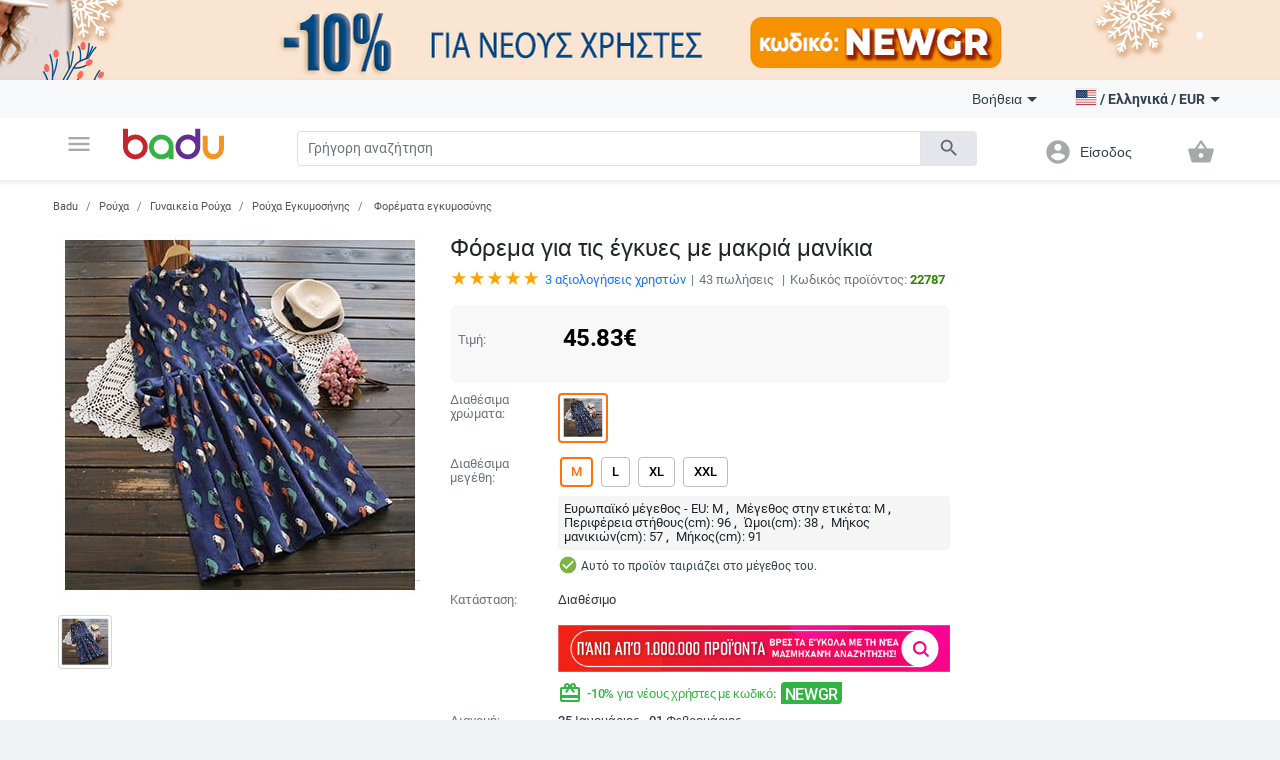

--- FILE ---
content_type: text/html; charset=UTF-8
request_url: https://badu.gr/%CF%86%CF%8C%CF%81%CE%B5%CE%BC%CE%B1-%CE%B3%CE%B9%CE%B1-%CF%84%CE%B9%CF%82-%CE%AD%CE%B3%CE%BA%CF%85%CE%B5%CF%82-%CE%BC%CE%B5-%CE%BC%CE%B1%CE%BA%CF%81%CE%B9%CE%AC-%CE%BC%CE%B1%CE%BD%CE%AF%CE%BA%CE%B9%CE%B1-p-22787.html
body_size: 28413
content:
<!doctype html>
<html lang="el">
<head>
    <meta charset="utf-8" />
<meta name="viewport" content="width=device-width, initial-scale=1, maximum-scale=5" />
    <meta name="robots" content="index, follow" />
<!--link rel="shortcut icon" href="/build/img/fav_icon.png" /-->
<!--link rel="shortcut icon" href="/build/img/favicon.ico" type="image/x-icon"-->
<link rel="icon" type="image/png" href="/build/img/favicon-16x16.png" sizes="16x16">
<link rel="icon" type="image/png" href="/build/img/favicon-32x32.png" sizes="32x32">
<link rel="icon" type="image/png" href="/build/img/favicon-96x96.png" sizes="96x96">
<link href="/build/css/material_icons.css?v=6966555244558" rel="stylesheet" />
<link rel="stylesheet" href="/build/css/owl.carousel.min.css?v=6966555244558">

<link rel="stylesheet" href="/build/css/todo.css?v=6966555244558">
<title>Badu.gr Φόρεμα για τις έγκυες με μακριά μανίκια - Badu.gr</title>

<meta http-equiv="Content-Language" content="el">
    <meta name="description" content="Φόρεμα για τις έγκυες με μακριά μανίκιασε τιμή των 45.83 €. Στο Badu θα βρείτε πολλά περισσότερα προϊόντα από την κατηγορία  Φορέματα εγκυμοσύνης" />
    <link rel="alternate" href="https://badu.gr" hreflang="el" />
    <link rel="alternate" href="https://badu.bg" hreflang="bg" />
    <link rel="alternate" href="https://baduglobal.com" hreflang="en" />
    <link rel="alternate" href="https://baduglobal.ro" hreflang="ro" />
    <link rel="alternate" href="https://badu.hu" hreflang="hu" />
    <link rel="alternate" href="https://baduglobal.sk" hreflang="sk" />
    <link rel="alternate" href="https://badu.hr" hreflang="hr" />
    <link rel="alternate" href="https://baduglobal.lv" hreflang="lv" />
    <link rel="alternate" href="https://baduglobal.lt" hreflang="lt" />
    <link rel="alternate" href="https://badu.ee" hreflang="et" />
<meta property="og:url" content="https://badu.gr/%CF%86%CF%8C%CF%81%CE%B5%CE%BC%CE%B1-%CE%B3%CE%B9%CE%B1-%CF%84%CE%B9%CF%82-%CE%AD%CE%B3%CE%BA%CF%85%CE%B5%CF%82-%CE%BC%CE%B5-%CE%BC%CE%B1%CE%BA%CF%81%CE%B9%CE%AC-%CE%BC%CE%B1%CE%BD%CE%AF%CE%BA%CE%B9%CE%B1-p-22787.html" />
<meta property="og:type" content="website" />
<meta property="og:title" content="Badu.gr Φόρεμα για τις έγκυες με μακριά μανίκια - Badu.gr" />
<meta property="og:description" content="Badu.gr Φόρεμα για τις έγκυες με μακριά μανίκιασε τιμή των 45.83 €. Στο Badu θα βρείτε πολλά περισσότερα προϊόντα από την κατηγορία  Φορέματα εγκυμοσύνης" />
<meta property="og:image" content="https://s0.badu.bg/upload/galleries/32927/158828big.jpg" />

<script type="text/javascript" language="javascript">
    function load_images( element, num )
    {
        if (!element)
        {
            var scripts = document.getElementsByTagName('script');
            if (!scripts.length)
            {
                return ;
            }
            element = scripts[scripts.length - 1];
        }

        var parent      = element.parentNode,
                selector    = parent.getElementsByTagName('IMG');

        for (var i=0;i<selector.length;i++)
        {
            if (!selector[i].getAttribute('data-src'))
            {
                continue;
            }
            if (selector[i].src)
            {
                continue;
            }
            if (i>=num)
            {
                break;
            }

            selector[i].src = selector[i].getAttribute('data-src');
        }
    }

    function fix_product_list_view(element)
    {
        if (typeof(localStorage) !== 'object' || localStorage === null)
        {
            return ;
        }

        var list = localStorage.getItem('products_selected_view');
        if (list !== 'list')
        {
            return ;
        }

        if (!element)
        {
            var scripts = document.getElementsByTagName('script');
            if (!scripts.length)
            {
                return ;
            }
            element = scripts[scripts.length - 1];
        }

        var parent      = element.parentNode;
        parent.className += ' products-list-view';
    }


    if (window.location.href.indexOf('file://') !== 0 && window.location.href.indexOf('ionic://') !== 0)
    {
        // Fast back after refresh. The reason why this code is here is simple - The popstate event subscription must be executed as soon as possible
        // TODO - THIS CODE MUST NOT BE INCLUDED IN Cordova.html as we don't expect refresh there.
        (function(){
            var popstate = function( evt )
            {
                console.log('POP STATE');
                if (window.dynamic_content === undefined) { window.location.reload(); }
            };
            if (window.addEventListener)
            {
                window.addEventListener('popstate', popstate);
                // M$ Explorer
            } else if (window.attachEvent) { window.attachEvent('onpopstate', popstate); }
        })();
    }

</script>


    <script type="text/javascript" language="javascript">window.environment = 'desktop'; window.is_mobile = false;</script>
    <link rel="stylesheet" href="/build/css/desktop.css?v=6966555244558" />
    <link rel="stylesheet" href="/build/js/gadgets/swiper/package/css/swiper.min.css?v=6966555244558" />
</head>

<body class=" has-top-banner" page="Product">

    <div id="top-banner" style="display:block">
        <a >
            <img class="top" src="https://s11.badu.bg/photos/internal_photos/1920x80_696206049872a.png" >
        </a>
    </div>

  <header class="topbar">
    <nav class="navbar navbar-expand-lg navbar-light">
      <div class="container">
        <ul class="navbar-nav main-nav">
          <li class="nav-item dropdown">
            <a class="nav-link" href="#" id="navbarDropdown" role="button" data-toggle="dropdown" aria-haspopup="true" aria-expanded="false">
              <i class="material-icons notranslate">menu</i>
            </a>
            <div class="dropdown-menu" aria-labelledby="navbarDropdown">
              <ul>
  <li>
    <a class="dropdown-item" href="/ρούχα-c-8.html" onclick="$('#navbarDropdown').dropdown('toggle')">
      <i class="material-icons notranslate">local_offer</i> Ρούχα
    </a>
    <div class="sub-nav">
      <div class="section-promo">
        <img src="/build//img/clothes_promo.jpg" alt="" />
        <div class="promo-meta">
          <a href="#" class="title">Παιδικές ζακέτες με κουκούλα που απεικονίζουν χαρακτήρες κινουμένων σχεδίων</a>
          <p class="price">  <span numeral="0,0.00">24.00</span>  </p>
          <a href="/" class="btn btn-primary">Ψωνίστε  τώρα</a>
        </div>
      </div>
      <ul>
        <li>
          <p class="sub-cat">
              <a href="/γυναικεία-ρούχα-c-9.html">Γυναικεία Ρούχα</a>
          </p>
          <ul>
            <li>
                <a href="/γυναικεία-μπουφάν-c-10.html">Γυναικεία Μπουφάν</a>
            </li>
            <li>
                <a href="/φούστες-και-φορέματα-c-11.html">Φούστες και Φορέματα</a>
            </li>
            <li>
                <a href="/γυναικεία-παντελόνια-c-13.html">Γυναικεία Παντελόνια</a>
            </li>
            <li>
                <a href="/γυναικεία-πουκάμισα-c-165.html">Γυναικεία Πουκάμισα</a>
            </li>
            <li>
                <a href="/μπλούζες-c-12.html">Μπλούζες</a>
            </li>
          </ul>
        </li>
        <li>
          <p class="sub-cat">
              <a href="/ανδρικά-ρούχα-c-19.html">Ανδρικά Ρούχα</a>
          </p>
          <ul>
            <li>
                <a href="/ανδρικά-μπουρνούζια-c-3042.html">Ανδρικά μπουρνούζια</a>
            </li>
            <li>
                <a href="/ανδρικά-παλτά-και-σακάκια-c-21.html">Ανδρικά Παλτά και Σακάκια</a>
            </li>
            <li>
                <a href="/ανδρικά-t-shirts-c-20.html">Ανδρικά T-shirts</a>
            </li>
            <li>
                <a href="/ανδρικά-παντελόνια-c-26.html">Ανδρικά παντελόνια</a>
            </li>
            <li>
                <a href="/ανδρικά-σορτς-c-28.html">Ανδρικά Σορτς</a>
            </li>
          </ul>
        </li>
        <li>
          <p class="sub-cat">
              <a href="/γυναικεία-αξεσουάρ-c-17.html">Γυναικεία Αξεσουάρ</a>
          </p>
          <ul>
            <li>
                <a href="/γυναικείες-κάλτσες-c-3193.html">Γυναικείες κάλτσες</a>
            </li>
            <li>
                <a href="/γυναικεία-γυαλία-c-152.html">Γυναικεία Γυαλία</a>
            </li>
            <li>
                <a href="/γυναικεία-πορτοφόλια-c-173.html">Γυναικεία Πορτοφόλια</a>
            </li>
            <li>
                <a href="/γυναικεία-κασκόλ-c-174.html">Γυναικεία Κασκόλ</a>
            </li>
            <li>
                <a href="/γυναικεία-καπέλα-c-175.html">Γυναικεία Καπέλα</a>
            </li>
          </ul>
        </li>
        <li>
          <p class="sub-cat">
              <a href="/ανδρικά-αξεσουάρ-c-29.html">Ανδρικά Αξεσουάρ</a>
          </p>
          <ul>
            <li>
                <a href="/ανδρικές-κάλτσες-c-3194.html">Ανδρικές κάλτσες</a>
            </li>
            <li>
                <a href="/ανδρικά-αξεσουάρ-c-887.html">Ανδρικά Αξεσουάρ</a>
            </li>
            <li>
                <a href="/ανδρικά-πορτοφόλια-c-185.html">Ανδρικά Πορτοφόλια</a>
            </li>
            <li>
                <a href="/ανδρικές-γραβάτες-και-φουλάρια-c-186.html">Ανδρικές Γραβάτες και Φουλάρια</a>
            </li>
            <li>
                <a href="/ανδρικά-γάντια-c-187.html">Ανδρικά Γάντια</a>
            </li>
          </ul>
        </li>
        <li>
          <p class="sub-cat">
              <a href="/κάλτσες-c-3530.html">Κάλτσες</a>
          </p>
          <ul>
          </ul>
        </li>
        <li>
          <p class="sub-cat">
              <a href="/παιδικό-χειμερινό-ολόσωμο-c-3519.html">Παιδικό Χειμερινό Ολόσωμο</a>
          </p>
          <ul>
          </ul>
        </li>
      </ul>
    </div>
  </li>
  <li>
    <a class="dropdown-item" href="/τσάντες-και-παπούτσια-c-33.html" onclick="$('#navbarDropdown').dropdown('toggle')">
      <i class="material-icons notranslate">business_center</i> Τσάντες και Παπούτσια
    </a>
    <div class="sub-nav">
      <div class="section-promo">
        <img src="/build//img/clothes_promo.jpg" alt="" />
        <div class="promo-meta">
          <a href="#" class="title">Παιδικές ζακέτες με κουκούλα που απεικονίζουν χαρακτήρες κινουμένων σχεδίων</a>
          <p class="price">  <span numeral="0,0.00">24.00</span>  </p>
          <a href="/" class="btn btn-primary">Ψωνίστε  τώρα</a>
        </div>
      </div>
      <ul>
        <li>
          <p class="sub-cat">
              <a href="/γυναικείες-τσάντες-και-παπούτσια-c-34.html">Γυναικείες Τσάντες και Παπούτσια</a>
          </p>
          <ul>
            <li>
                <a href="/γυναικείες-παντόφλες-c-1861.html"> Γυναικείες παντόφλες</a>
            </li>
            <li>
                <a href="/γυναικείες-τσάντες-c-42.html">Γυναικείες Τσάντες</a>
            </li>
            <li>
                <a href="/γυναικεία-σακίδια-c-43.html">Γυναικεία Σακίδια</a>
            </li>
            <li>
                <a href="/γυναικέια-πάνινα-παπούτσια-c-39.html">Γυναικέια Πάνινα παπούτσια</a>
            </li>
            <li>
                <a href="/γυναικείες-μπότες-c-35.html">Γυναικείες Μπότες</a>
            </li>
          </ul>
        </li>
        <li>
          <p class="sub-cat">
              <a href="/ανδρικα-παπούτσια-και-τσάντες-c-45.html">Ανδρικα Παπούτσια και Τσάντες</a>
          </p>
          <ul>
            <li>
                <a href="/ανδρικές-τσάντες-c-120.html">Ανδρικές Τσάντες</a>
            </li>
            <li>
                <a href="/ανδρικά-σακίδια-c-661.html">Ανδρικά Σακίδια</a>
            </li>
            <li>
                <a href="/ανδρικά-αθλητικά-παπούτσια-c-46.html">Ανδρικά Αθλητικά Παπούτσια</a>
            </li>
            <li>
                <a href="/ανδρικές-μπότες-c-47.html">Ανδρικές Μπότες</a>
            </li>
            <li>
                <a href="/ανδρικά-μοκασίνια-c-48.html">Ανδρικά Μοκασίνια</a>
            </li>
          </ul>
        </li>
        <li>
          <p class="sub-cat">
              <a href="/είδη-ταξιδίου-τσάντες-c-113.html">Είδη Ταξιδίου, Τσάντες</a>
          </p>
          <ul>
            <li>
                <a href="/ανταλλακτικά-και-αξεσουάρ-τσάντας-c-2814.html">Ανταλλακτικά και αξεσουάρ τσάντας</a>
            </li>
            <li>
                <a href="/τσάντες-παραλίας-c-3196.html">Τσάντες παραλίας</a>
            </li>
            <li>
                <a href="/καθημερινά-σακίδια-πλάτης-c-3646.html">Καθημερινά Σακίδια Πλάτης</a>
            </li>
            <li>
                <a href="/βαλίτσες-c-3675.html">Βαλίτσες</a>
            </li>
            <li>
                <a href="/ταξιδιωτικές-τσάντες-c-3787.html">Ταξιδιωτικές Τσάντες</a>
            </li>
          </ul>
        </li>
        <li>
          <p class="sub-cat">
              <a href="/επαγγελματικά-σακίδια-πλάτης-c-3647.html">Επαγγελματικά Σακίδια Πλάτης</a>
          </p>
          <ul>
          </ul>
        </li>
        <li>
          <p class="sub-cat">
              <a href="/τσάντες-και-σακίδια-για-βρεφικό-εξοπλισμό-c-3648.html">Τσάντες και Σακίδια για Βρεφικό Εξοπλισμό</a>
          </p>
          <ul>
          </ul>
        </li>
        <li>
          <p class="sub-cat">
              <a href="/αθλητικά-σακίδια-c-3673.html">Αθλητικά Σακίδια</a>
          </p>
          <ul>
          </ul>
        </li>
      </ul>
    </div>
  </li>
  <li>
    <a class="dropdown-item" href="/για-μωρά-παιδιά-c-295.html" onclick="$('#navbarDropdown').dropdown('toggle')">
      <i class="material-icons notranslate">child_friendly</i> Για Μωρά &amp; Παιδιά
    </a>
    <div class="sub-nav">
      <div class="section-promo">
        <img src="/build//img/clothes_promo.jpg" alt="" />
        <div class="promo-meta">
          <a href="#" class="title">Παιδικές ζακέτες με κουκούλα που απεικονίζουν χαρακτήρες κινουμένων σχεδίων</a>
          <p class="price">  <span numeral="0,0.00">24.00</span>  </p>
          <a href="/" class="btn btn-primary">Ψωνίστε  τώρα</a>
        </div>
      </div>
      <ul>
        <li>
          <p class="sub-cat">
              <a href="/παιδικά-ρούχα-αξεσουάρ-c-653.html">Παιδικά Ρούχα &amp; Αξεσουάρ</a>
          </p>
          <ul>
            <li>
                <a href="/παιδικά-ρούχα-για-κορίτσια-c-736.html">Παιδικά ρούχα για κορίτσια</a>
            </li>
            <li>
                <a href="/παιδικά-ρούχα-για-αγόρια-c-737.html">Παιδικά ρούχα για αγόρια</a>
            </li>
            <li>
                <a href="/παιδικά-αξεσουάρ-c-740.html">Παιδικά Αξεσουάρ</a>
            </li>
            <li>
                <a href="/παιδικά-μαγιό-c-3691.html">Παιδικά μαγιό</a>
            </li>
            <li>
                <a href="/παιδικά-μπουστάια-και-τοπ-c-3513.html">Παιδικά Μπουστάια Και Τοπ</a>
            </li>
          </ul>
        </li>
        <li>
          <p class="sub-cat">
              <a href="/παιδικά-παπούτσια-c-779.html">Παιδικά Παπούτσια</a>
          </p>
          <ul>
            <li>
                <a href="/παιδικά-παπούτσια-για-κορίτσια-c-738.html">Παιδικά Παπούτσια για Κορίτσια</a>
            </li>
            <li>
                <a href="/παπούτσια-για-αγόρια-c-739.html">Παπούτσια για Αγόρια</a>
            </li>
            <li>
                <a href="/παιδικά-δερμάτινα-παπούτσια-c-3539.html">Παιδικά Δερμάτινα Παπούτσια</a>
            </li>
            <li>
                <a href="/παιδικά-αθλητικά-παπούτσια-c-3540.html">Παιδικά Αθλητικά Παπούτσια</a>
            </li>
            <li>
                <a href="/παιδικά-παπούτσια-με-κέντημα-c-3541.html">Παιδικά Παπούτσια Με Κέντημα</a>
            </li>
          </ul>
        </li>
        <li>
          <p class="sub-cat">
              <a href="/παιδικές-τσάντες-και-σακίδια-c-650.html">Παιδικές Τσάντες και Σακίδια</a>
          </p>
          <ul>
            <li>
                <a href="/σακίδια-νηπιαγωγείου-c-3651.html">Σακίδια Νηπιαγωγείου</a>
            </li>
            <li>
                <a href="/παιδικά-σακίδια-c-3652.html">Παιδικά Σακίδια</a>
            </li>
            <li>
                <a href="/παιδικές-τσάντες-και-πορτοφόλια-c-3653.html">Παιδικές Τσάντες και Πορτοφόλια</a>
            </li>
            <li>
                <a href="/γυναικείες-τσάντες-από-ύφασμα-c-3655.html">Γυναικείες Τσάντες Από Ύφασμα</a>
            </li>
            <li>
                <a href="/σακίδια-και-αξεσουάρ-κολύμβησης-c-3658.html">Σακίδια Και Αξεσουάρ Κολύμβησης</a>
            </li>
          </ul>
        </li>
        <li>
          <p class="sub-cat">
              <a href="/βρεφικά-παπούτσια-ρούχα-αξεσουάρ-c-301.html">Βρεφικά Παπούτσια, Ρούχα &amp; Αξεσουάρ</a>
          </p>
          <ul>
            <li>
                <a href="/βρεφικά-ρούχα-0-έως-18-μηνών-c-583.html">Βρεφικά ρούχα 0 έως 18 μηνών</a>
            </li>
            <li>
                <a href="/βρεφικά-αξεσουάρ-c-308.html">Βρεφικά Αξεσουάρ</a>
            </li>
            <li>
                <a href="/είδη-μπάνιου-c-568.html">Είδη μπάνιου</a>
            </li>
            <li>
                <a href="/υγεία-υγιεινή-c-561.html">Υγεία &amp; Υγιεινή</a>
            </li>
            <li>
                <a href="/ύπνος-c-573.html">Ύπνος</a>
            </li>
          </ul>
        </li>
        <li>
          <p class="sub-cat">
              <a href="/παιχνίδια-c-296.html">Παιχνίδια</a>
          </p>
          <ul>
            <li>
                <a href="/εκπαιδευτικά-παζλ-c-297.html">Εκπαιδευτικά Παζλ </a>
            </li>
            <li>
                <a href="/κούκλες-c-298.html">Κούκλες</a>
            </li>
            <li>
                <a href="/παιδικά-παιχνίδια-c-299.html">Παιδικά Παιχνίδια</a>
            </li>
            <li>
                <a href="/βρεφικά-παιχνίδια-c-300.html">Βρεφικά Παιχνίδια</a>
            </li>
            <li>
                <a href="/παιδικά-έπιπλα-c-585.html">Παιδικά έπιπλα</a>
            </li>
          </ul>
        </li>
        <li>
          <p class="sub-cat">
              <a href="/για-το-σχολείο-c-559.html">Για το σχολείο</a>
          </p>
          <ul>
            <li>
                <a href="/κουτιά-γεύματος-c-3220.html">Κουτιά γεύματος</a>
            </li>
            <li>
                <a href="/μπουκάλια-νερού-c-3221.html">Μπουκάλια νερού</a>
            </li>
            <li>
                <a href="/κιμωλίες-c-3222.html">κιμωλίες</a>
            </li>
            <li>
                <a href="/αθλητικές-τσάντες-για-παιδιά-c-3223.html">Αθλητικές τσάντες για παιδιά</a>
            </li>
            <li>
                <a href="/σχολικά-c-649.html">Σχολικά</a>
            </li>
          </ul>
        </li>
      </ul>
    </div>
  </li>
  <li>
    <a class="dropdown-item" href="/σπίτι-και-κήπος-c-63.html" onclick="$('#navbarDropdown').dropdown('toggle')">
      <i class="material-icons notranslate">weekend</i> Σπίτι και Κήπος
    </a>
    <div class="sub-nav">
      <div class="section-promo">
        <img src="/build//img/clothes_promo.jpg" alt="" />
        <div class="promo-meta">
          <a href="#" class="title">Παιδικές ζακέτες με κουκούλα που απεικονίζουν χαρακτήρες κινουμένων σχεδίων</a>
          <p class="price">  <span numeral="0,0.00">24.00</span>  </p>
          <a href="/" class="btn btn-primary">Ψωνίστε  τώρα</a>
        </div>
      </div>
      <ul>
        <li>
          <p class="sub-cat">
              <a href="/καθαρισμός-σπιτιού-c-1879.html">Καθαρισμός σπιτιού</a>
          </p>
          <ul>
            <li>
                <a href="/εργαλεία-οικιακού-καθαρισμού-c-2095.html"> Εργαλεία οικιακού καθαρισμού</a>
            </li>
            <li>
                <a href="/βούρτσες-καθαρισμού-c-2101.html"> Βούρτσες καθαρισμού</a>
            </li>
            <li>
                <a href="/γάντια-και-ποδιές-καθαρισμού-c-2109.html"> Γάντια και ποδιές καθαρισμού</a>
            </li>
            <li>
                <a href="/αξεσουάρ-καθαρισμού-σπιτιού-c-3439.html">Αξεσουάρ Καθαρισμού Σπιτιού</a>
            </li>
            <li>
                <a href="/οργανωτές-καλωδίων-και-κλιπ-καλωδίων-c-3446.html">Οργανωτές Καλωδίων Και Κλιπ Καλωδίων</a>
            </li>
          </ul>
        </li>
        <li>
          <p class="sub-cat">
              <a href="/κουρτίνες-για-το-σπίτι-c-1887.html">Κουρτίνες για το σπίτι</a>
          </p>
          <ul>
            <li>
                <a href="/αποθήκευση-και-οργάνωση-πλυντηρίου-c-1880.html">Αποθήκευση και οργάνωση πλυντηρίου</a>
            </li>
            <li>
                <a href="/αποθήκευση-και-οργάνωση-ρούχων-c-1888.html">Αποθήκευση και οργάνωση ρούχων</a>
            </li>
            <li>
                <a href="/οργάνωση-και-αποθήκευση-κουζίνας-c-1892.html">Οργάνωση και αποθήκευση κουζίνας</a>
            </li>
            <li>
                <a href="/οργανωτές-μακιγιάζ-c-2039.html">Οργανωτές μακιγιάζ</a>
            </li>
            <li>
                <a href="/κρεμάστρες-για-πετσέτες-c-2040.html">Κρεμάστρες για πετσέτες</a>
            </li>
          </ul>
        </li>
        <li>
          <p class="sub-cat">
              <a href="/προϊόντα-οικιακής-χρήσης-c-2092.html"> Προϊόντα οικιακής χρήσης</a>
          </p>
          <ul>
            <li>
                <a href="/αναπτήρες-και-αξεσουάρ-για-προϊόντα-καπνού-c-2007.html">Αναπτήρες και αξεσουάρ για προϊόντα καπνού</a>
            </li>
            <li>
                <a href="/αδιάβροχος-εξοπλισμός-c-2011.html">Αδιάβροχος εξοπλισμός</a>
            </li>
            <li>
                <a href="/θερμόμετρα-δωματίου-c-2017.html">Θερμόμετρα δωματίου</a>
            </li>
            <li>
                <a href="/κάλυμμα-από-σκόνη-και-νερό-c-2019.html">Κάλυμμα από σκόνη και νερό</a>
            </li>
            <li>
                <a href="/άλλες-κορδέλες-c-5740.html">Άλλες Κορδέλες</a>
            </li>
          </ul>
        </li>
        <li>
          <p class="sub-cat">
              <a href="/τέχνες-χειροτεχνίες-ράβουν-και-κόβουν-c-2093.html">Τέχνες χειροτεχνίες ράβουν και κόβουν</a>
          </p>
          <ul>
            <li>
                <a href="/εργαλεία-για-μουσική-στο-σπίτι-c-2113.html"> Εργαλεία για μουσική στο σπίτι</a>
            </li>
            <li>
                <a href="/εργαλεία-διακόσμησης-c-2114.html"> Εργαλεία διακόσμησης</a>
            </li>
            <li>
                <a href="/κατασκευή-σήματος-c-2117.html"> Κατασκευή σήματος</a>
            </li>
            <li>
                <a href="/εργαλεία-χειροτεχνίας-όχι-κεριά-c-2121.html"> Εργαλεία χειροτεχνίας όχι κεριά</a>
            </li>
            <li>
                <a href="/εργαλεία-παρασκευής-σαπουνιού-c-2125.html"> Εργαλεία παρασκευής σαπουνιού</a>
            </li>
          </ul>
        </li>
        <li>
          <p class="sub-cat">
              <a href="/εορταστικά-και-πάρτι-προμήθειες-c-2094.html"> Εορταστικά και πάρτι προμήθειες</a>
          </p>
          <ul>
            <li>
                <a href="/χριστουγεννιάτικη-διακόσμηση-c-1117.html">Χριστουγεννιάτικη διακόσμηση</a>
            </li>
            <li>
                <a href="/διακόσμηση-γενεθλίων-c-1118.html"> Διακόσμηση γενεθλίων</a>
            </li>
            <li>
                <a href="/τεχνητές-διακοσμήσεις-c-2188.html">Τεχνητές διακοσμήσεις</a>
            </li>
            <li>
                <a href="/διακόσμηση-για-το-γάμο-c-420.html">Διακόσμηση για το γάμο</a>
            </li>
            <li>
                <a href="/διακοσμητικά-σακουλάκια-c-3448.html">Διακοσμητικά Σακουλάκια</a>
            </li>
          </ul>
        </li>
        <li>
          <p class="sub-cat">
              <a href="/συσκευές-για-το-σπίτι-c-2634.html">Συσκευές για το σπίτι</a>
          </p>
          <ul>
            <li>
                <a href="/μικρά-κλιματιστικά-c-2639.html">Μικρά κλιματιστικά</a>
            </li>
            <li>
                <a href="/μικρές-συσκευές-θέρμανσης-c-2640.html">Μικρές συσκευές θέρμανσης</a>
            </li>
            <li>
                <a href="/συσκευές-καθαρισμού-νερού-c-2643.html">Συσκευές καθαρισμού νερού</a>
            </li>
            <li>
                <a href="/εξοπλισμός-για-υφάσματα-c-2646.html">Εξοπλισμός για υφάσματα</a>
            </li>
            <li>
                <a href="/μικρά-ψυγεία-c-3206.html">Μικρά ψυγεία</a>
            </li>
          </ul>
        </li>
      </ul>
    </div>
  </li>
  <li>
    <a class="dropdown-item" href="/ρολόγια-και-κοσμήματα-c-73.html" onclick="$('#navbarDropdown').dropdown('toggle')">
      <i class="material-icons notranslate">watch</i> Ρολόγια και Κοσμήματα
    </a>
    <div class="sub-nav">
      <div class="section-promo">
        <img src="/build//img/clothes_promo.jpg" alt="" />
        <div class="promo-meta">
          <a href="#" class="title">Παιδικές ζακέτες με κουκούλα που απεικονίζουν χαρακτήρες κινουμένων σχεδίων</a>
          <p class="price">  <span numeral="0,0.00">24.00</span>  </p>
          <a href="/" class="btn btn-primary">Ψωνίστε  τώρα</a>
        </div>
      </div>
      <ul>
        <li>
          <p class="sub-cat">
              <a href="/diy-κοσμήματα-c-2462.html">DIY κοσμήματα</a>
          </p>
          <ul>
            <li>
                <a href="/χάντρες-c-2463.html">Χάντρες</a>
            </li>
            <li>
                <a href="/κουτιά-κοσμημάτων-c-2464.html">Κουτιά κοσμημάτων</a>
            </li>
            <li>
                <a href="/υλικά-κοσμημάτων-c-2465.html">Υλικά κοσμημάτων</a>
            </li>
            <li>
                <a href="/εργαλεία-κοσμήματος-c-2466.html">Εργαλεία κοσμήματος</a>
            </li>
            <li>
                <a href="/πλεγμένα-βραχιόλια-c-3710.html">Πλεγμένα βραχιόλια</a>
            </li>
          </ul>
        </li>
        <li>
          <p class="sub-cat">
              <a href="/μπρελόκ-καρφίτσες-και-άλλα-c-2496.html">Μπρελόκ, καρφίτσες και άλλα</a>
          </p>
          <ul>
            <li>
                <a href="/μπρελόκ-c-2495.html">Μπρελόκ</a>
            </li>
            <li>
                <a href="/καρφίτσες-c-2497.html">Καρφίτσες</a>
            </li>
            <li>
                <a href="/κοσμήματα-σώματος-c-2498.html">Κοσμήματα σώματος</a>
            </li>
            <li>
                <a href="/φυλαχτά-c-2499.html">Φυλαχτά</a>
            </li>
            <li>
                <a href="/κοσμήματα-για-τα-μαλλιά-c-2500.html">Κοσμήματα για τα μαλλιά</a>
            </li>
          </ul>
        </li>
        <li>
          <p class="sub-cat">
              <a href="/ρολόγια-c-127.html">Ρολόγια</a>
          </p>
          <ul>
            <li>
                <a href="/ανδρικά-ρολόγια-c-100.html">Ανδρικά Ρολόγια</a>
            </li>
            <li>
                <a href="/γυναικεία-ρολόγια-c-101.html">Γυναικεία Ρολόγια</a>
            </li>
            <li>
                <a href="/ψηφιακά-ρολόγια-c-3718.html">Ψηφιακά Ρολόγια</a>
            </li>
            <li>
                <a href="/χαλαζιακά-ρολόγια-c-3719.html">Χαλαζιακά Ρολόγια</a>
            </li>
            <li>
                <a href="/μηχανικά-ρολόγια-c-3720.html">Μηχανικά Ρολόγια</a>
            </li>
          </ul>
        </li>
        <li>
          <p class="sub-cat">
              <a href="/γυναικεία-κοσμήματα-c-74.html">Γυναικεία Κοσμήματα</a>
          </p>
          <ul>
            <li>
                <a href="/σετ-κοσμημάτων-c-778.html">Σετ Κοσμημάτων</a>
            </li>
            <li>
                <a href="/γυναικεία-βραχιόλια-c-75.html">Γυναικεία Βραχιόλια</a>
            </li>
            <li>
                <a href="/γυναικεία-δαχτυλίδια-c-76.html">Γυναικεία Δαχτυλίδια</a>
            </li>
            <li>
                <a href="/βραχιόλια-αστραγάλων-c-79.html">Βραχιόλια αστραγάλων</a>
            </li>
            <li>
                <a href="/κολιέ-c-126.html">Κολιέ</a>
            </li>
          </ul>
        </li>
        <li>
          <p class="sub-cat">
              <a href="/ανδρικά-κοσμήματα-c-193.html">Ανδρικά Κοσμήματα</a>
          </p>
          <ul>
            <li>
                <a href="/ανδρικά-δαχτυλίδια-c-195.html">Ανδρικά Δαχτυλίδια</a>
            </li>
            <li>
                <a href="/αντρικά-σκουλαρίκια-c-196.html">Αντρικά Σκουλαρίκια</a>
            </li>
            <li>
                <a href="/ανδρικά-βραχιόλια-c-197.html">Ανδρικά Βραχιόλια</a>
            </li>
            <li>
                <a href="/ανδρικές-αλυσίδες-c-198.html">Ανδρικές Αλυσίδες</a>
            </li>
          </ul>
        </li>
        <li>
          <p class="sub-cat">
              <a href="/κολιέδες-c-4628.html">Κολιέδες</a>
          </p>
          <ul>
          </ul>
        </li>
      </ul>
    </div>
  </li>
  <li>
    <a class="dropdown-item" href="/αθλητικα-ειδη-c-94.html" onclick="$('#navbarDropdown').dropdown('toggle')">
      <i class="material-icons notranslate">fitness_center</i> Αθλητικα Ειδη
    </a>
    <div class="sub-nav">
      <div class="section-promo">
        <img src="/build//img/clothes_promo.jpg" alt="" />
        <div class="promo-meta">
          <a href="#" class="title">Παιδικές ζακέτες με κουκούλα που απεικονίζουν χαρακτήρες κινουμένων σχεδίων</a>
          <p class="price">  <span numeral="0,0.00">24.00</span>  </p>
          <a href="/" class="btn btn-primary">Ψωνίστε  τώρα</a>
        </div>
      </div>
      <ul>
        <li>
          <p class="sub-cat">
              <a href="/αθλητικός-εξοπλισμός-c-703.html">Αθλητικός εξοπλισμός</a>
          </p>
          <ul>
            <li>
                <a href="/ποδόσφαιρο-c-704.html">Ποδόσφαιρο</a>
            </li>
            <li>
                <a href="/μπάσκετ-c-705.html">Μπάσκετ</a>
            </li>
            <li>
                <a href="/σκι-και-snowboard-c-706.html">Σκι και Snowboard</a>
            </li>
            <li>
                <a href="/ποδηλασία-c-707.html">Ποδηλασία</a>
            </li>
            <li>
                <a href="/γκολφ-c-708.html">Γκολφ</a>
            </li>
          </ul>
        </li>
        <li>
          <p class="sub-cat">
              <a href="/κάμπινγκ-και-τουρισμός-c-1328.html">Κάμπινγκ και Τουρισμός</a>
          </p>
          <ul>
            <li>
                <a href="/τσάντες-αναρρίχησης-c-1329.html">Τσάντες αναρρίχησης</a>
            </li>
            <li>
                <a href="/διαβήτης-c-1333.html">Διαβήτης</a>
            </li>
            <li>
                <a href="/τουριστικά-καπέλα-c-1334.html">Τουριστικά καπέλα</a>
            </li>
            <li>
                <a href="/γυαλιά-για-το-βουνό-c-1335.html">Γυαλιά για το βουνό</a>
            </li>
            <li>
                <a href="/εξοπλισμός-επιβίωσης-c-1340.html">Εξοπλισμός επιβίωσης</a>
            </li>
          </ul>
        </li>
        <li>
          <p class="sub-cat">
              <a href="/αξεσουάρ-για-αθλήματα-c-1369.html">Αξεσουάρ για αθλήματα</a>
          </p>
          <ul>
            <li>
                <a href="/αθλητικά-γυαλιά-c-1370.html">Αθλητικά γυαλιά</a>
            </li>
            <li>
                <a href="/αθλητικές-μάσκες-προσώπου-c-1371.html">Αθλητικές μάσκες προσώπου</a>
            </li>
            <li>
                <a href="/αθλητική-ασφάλεια-c-1372.html">Αθλητική ασφάλεια</a>
            </li>
            <li>
                <a href="/αθλητικές-κάλτσες-c-1373.html">Αθλητικές κάλτσες</a>
            </li>
            <li>
                <a href="/αθλητικά-καπέλα-c-1374.html">Αθλητικά καπέλα</a>
            </li>
          </ul>
        </li>
        <li>
          <p class="sub-cat">
              <a href="/ψυχαγωγία-c-1376.html">Ψυχαγωγία</a>
          </p>
          <ul>
            <li>
                <a href="/τυχερα-παιχνιδια-c-1377.html">ΤΥΧΕΡΑ ΠΑΙΧΝΙΔΙΑ</a>
            </li>
            <li>
                <a href="/επιτραπέζια-παιχνίδια-c-1378.html">Επιτραπέζια παιχνίδια</a>
            </li>
            <li>
                <a href="/σκάκι-c-1379.html">Σκάκι</a>
            </li>
            <li>
                <a href="/βιντεοπαιχνίδια-αξεσουάρ-και-ανταλλακτικά-c-1381.html">Βιντεοπαιχνίδια, αξεσουάρ και ανταλλακτικά</a>
            </li>
            <li>
                <a href="/σνούκερ-και-μπιλιάρδο-c-1382.html">Σνούκερ και μπιλιάρδο</a>
            </li>
          </ul>
        </li>
        <li>
          <p class="sub-cat">
              <a href="/θαλάσσια-σπορ-c-1397.html">Θαλάσσια σπορ</a>
          </p>
          <ul>
            <li>
                <a href="/προϊόντα-ασφάλειας-νερού-c-1400.html">Προϊόντα ασφάλειας νερού</a>
            </li>
            <li>
                <a href="/καπέλα-παραλίας-c-1403.html">Καπέλα παραλίας</a>
            </li>
            <li>
                <a href="/φρίσμπι-c-1404.html">Φρίσμπι</a>
            </li>
            <li>
                <a href="/πιστόλια-νερού-μπάλες-νερού-και-πολλά-άλλα-c-3195.html">Πιστόλια νερού, μπάλες νερού και πολλά άλλα</a>
            </li>
            <li>
                <a href="/σανίδες-σέρφινγκ-και-αξεσουάρ-c-4887.html">Σανίδες Σέρφινγκ και Αξεσουάρ</a>
            </li>
          </ul>
        </li>
        <li>
          <p class="sub-cat">
              <a href="/ομαδικά-αθλήματα-c-1446.html">Ομαδικά αθλήματα</a>
          </p>
          <ul>
            <li>
                <a href="/μπέιζμπολ-και-σόφτμπολ-c-1448.html">Μπέιζμπολ και σόφτμπολ</a>
            </li>
            <li>
                <a href="/χακί-c-1449.html">Χακί</a>
            </li>
            <li>
                <a href="/βόλεϊ-c-1451.html">Βόλεϊ</a>
            </li>
            <li>
                <a href="/μαζορέτες-και-αναμνηστικά-c-2651.html">Μαζορέτες και αναμνηστικά</a>
            </li>
          </ul>
        </li>
      </ul>
    </div>
  </li>
  <li>
    <a class="dropdown-item" href="/auto-moto-c-1119.html" onclick="$('#navbarDropdown').dropdown('toggle')">
      <i class="material-icons notranslate">directions_car</i> Auto &amp; Moto
    </a>
    <div class="sub-nav">
      <div class="section-promo">
        <img src="/build//img/clothes_promo.jpg" alt="" />
        <div class="promo-meta">
          <a href="#" class="title">Παιδικές ζακέτες με κουκούλα που απεικονίζουν χαρακτήρες κινουμένων σχεδίων</a>
          <p class="price">  <span numeral="0,0.00">24.00</span>  </p>
          <a href="/" class="btn btn-primary">Ψωνίστε  τώρα</a>
        </div>
      </div>
      <ul>
        <li>
          <p class="sub-cat">
              <a href="/εξωτερικά-αξεσουάρ-c-1133.html">Εξωτερικά αξεσουάρ</a>
          </p>
          <ul>
            <li>
                <a href="/καλύμματα-για-αυτοκίνητα-και-μηχανάκια-c-929.html">Καλύμματα για αυτοκίνητα και μηχανάκια</a>
            </li>
            <li>
                <a href="/τέντες-και-περσίδες-c-2441.html">Τέντες και περσίδες</a>
            </li>
            <li>
                <a href="/αξεσουάρ-για-παράπλευρες-καλλιέργειες-c-2444.html">Αξεσουάρ για παράπλευρες καλλιέργειες</a>
            </li>
            <li>
                <a href="/εξωτερικές-τέντες-για-αυτοκίνητα-c-2445.html">Εξωτερικές τέντες για αυτοκίνητα</a>
            </li>
            <li>
                <a href="/αυτοκόλλητα-για-αυτοκίνητα-c-2446.html">Αυτοκόλλητα για αυτοκίνητα</a>
            </li>
          </ul>
        </li>
        <li>
          <p class="sub-cat">
              <a href="/ανταλλακτικά-για-το-αμαξώμα-c-1149.html">Ανταλλακτικά για το αμαξώμα</a>
          </p>
          <ul>
            <li>
                <a href="/προβολείς-c-1150.html">Προβολείς</a>
            </li>
            <li>
                <a href="/αυτοκινητιστικοί-διακόπτες-c-5972.html">Αυτοκινητιστικοί Διακόπτες</a>
            </li>
          </ul>
        </li>
        <li>
          <p class="sub-cat">
              <a href="/εργαλεία-επισκευής-αυτοκινήτων-c-2264.html">Εργαλεία επισκευής αυτοκινήτων</a>
          </p>
          <ul>
            <li>
                <a href="/αναγνώστες-κώδικα-και-εργαλεία-σάρωσης-c-2265.html">Αναγνώστες κώδικα και εργαλεία σάρωσης</a>
            </li>
            <li>
                <a href="/διαγνωστικά-εργαλεία-c-2266.html">Διαγνωστικά εργαλεία</a>
            </li>
            <li>
                <a href="/δοκιμαστές-μπαταριών-αυτοκινήτου-c-2270.html">Δοκιμαστές μπαταριών αυτοκινήτου</a>
            </li>
            <li>
                <a href="/πολύμετρα-και-αναλυτές-αυτοκινήτου-c-2272.html">Πολύμετρα και αναλυτές αυτοκινήτου</a>
            </li>
            <li>
                <a href="/εργαλεία-επιθεώρησης-οχημάτων-c-2273.html">Εργαλεία επιθεώρησης οχημάτων</a>
            </li>
          </ul>
        </li>
        <li>
          <p class="sub-cat">
              <a href="/ταξιδιωτικά-προϊόντα-c-2353.html">Ταξιδιωτικά προϊόντα</a>
          </p>
          <ul>
            <li>
                <a href="/αντλίες-ελαστικών-αυτοκινήτου-c-2354.html">Αντλίες ελαστικών αυτοκινήτου</a>
            </li>
            <li>
                <a href="/προϊόντα-για-το-χειμώνα-c-2355.html">Προϊόντα για το χειμώνα</a>
            </li>
            <li>
                <a href="/σχοινιά-ρυμούλκησης-c-2359.html">Σχοινιά ρυμούλκησης</a>
            </li>
            <li>
                <a href="/αξεσουάρ-ρυμούλκησης-c-2360.html">Αξεσουάρ ρυμούλκησης</a>
            </li>
            <li>
                <a href="/σφυριά-έκτακτης-ανάγκης-c-2361.html">Σφυριά έκτακτης ανάγκης</a>
            </li>
          </ul>
        </li>
        <li>
          <p class="sub-cat">
              <a href="/ανταλλακτικά-και-αξεσουάρ-αυτοκινήτων-για-μοτοσυκλέτες-c-2387.html">Ανταλλακτικά και αξεσουάρ αυτοκινήτων για μοτοσυκλέτες</a>
          </p>
          <ul>
            <li>
                <a href="/φίλτρα-για-μοτοσυκλέτες-c-2388.html">Φίλτρα για μοτοσυκλέτες</a>
            </li>
            <li>
                <a href="/ηλεκτρονικά-για-μοτοσυκλέτες-c-2391.html">Ηλεκτρονικά για μοτοσυκλέτες</a>
            </li>
            <li>
                <a href="/αξεσουάρ-και-ανταλλακτικά-για-αμάξωμα-μοτοσυκλέτας-c-2397.html">Αξεσουάρ και ανταλλακτικά για αμάξωμα μοτοσυκλέτας</a>
            </li>
            <li>
                <a href="/συστήματα-διαχωρισμού-για-μοτοσυκλέτες-c-2413.html">Συστήματα διαχωρισμού για μοτοσυκλέτες</a>
            </li>
            <li>
                <a href="/χιλιόμετρα-για-μοτοσυκλέτες-c-2414.html">Χιλιόμετρα για μοτοσυκλέτες</a>
            </li>
          </ul>
        </li>
        <li>
          <p class="sub-cat">
              <a href="/αυτοηλεκτρονική-c-1120.html">Αυτοηλεκτρονική</a>
          </p>
          <ul>
            <li>
                <a href="/συσκευές-εγγραφής-βίντεο-και-κάμερες-αυτοκινήτων-c-1121.html">Συσκευές εγγραφής βίντεο και κάμερες αυτοκινήτων</a>
            </li>
            <li>
                <a href="/συστήματα-πλοήγησης-c-1190.html">Συστήματα πλοήγησης</a>
            </li>
            <li>
                <a href="/έξυπνα-συστήματα-για-αυτοκίνητα-c-2340.html">Έξυπνα συστήματα για αυτοκίνητα</a>
            </li>
            <li>
                <a href="/ηλεκτρονικά-αξεσουάρ-αυτοκινήτου-c-2345.html">Ηλεκτρονικά αξεσουάρ αυτοκινήτου</a>
            </li>
            <li>
                <a href="/gps-εντοπιστές-c-5893.html">GPS Εντοπιστές</a>
            </li>
          </ul>
        </li>
      </ul>
    </div>
  </li>
  <li>
    <a class="dropdown-item" href="/ηλεκτρονικα-προιοντα-c-1.html" onclick="$('#navbarDropdown').dropdown('toggle')">
      <i class="material-icons notranslate">laptop</i> Ηλεκτρονικα Προιοντα
    </a>
    <div class="sub-nav">
      <div class="section-promo">
        <img src="/build//img/clothes_promo.jpg" alt="" />
        <div class="promo-meta">
          <a href="#" class="title">Παιδικές ζακέτες με κουκούλα που απεικονίζουν χαρακτήρες κινουμένων σχεδίων</a>
          <p class="price">  <span numeral="0,0.00">24.00</span>  </p>
          <a href="/" class="btn btn-primary">Ψωνίστε  τώρα</a>
        </div>
      </div>
      <ul>
        <li>
          <p class="sub-cat">
              <a href="/τηλεόραση-ήχος-παιχνίδια-c-961.html">Τηλεόραση, Ήχος &amp; Παιχνίδια</a>
          </p>
          <ul>
            <li>
                <a href="/ηλεκτρονικά-ήχου-c-962.html">Ηλεκτρονικά ήχου</a>
            </li>
            <li>
                <a href="/κονσόλες-παιχνίδια-c-965.html">Κονσόλες &amp; Παιχνίδια</a>
            </li>
            <li>
                <a href="/αθλητικές-κάμερες-δράσης-και-αξεσουάρ-c-2687.html">Αθλητικές κάμερες δράσης και αξεσουάρ</a>
            </li>
            <li>
                <a href="/hi-fi-παίκτες-c-2700.html">Hi Fi παίκτες</a>
            </li>
            <li>
                <a href="/εξαρτήματα-και-εξοπλισμός-ραδιοφωνικών-εκπομπών-c-3082.html">Εξαρτήματα και εξοπλισμός ραδιοφωνικών εκπομπών</a>
            </li>
          </ul>
        </li>
        <li>
          <p class="sub-cat">
              <a href="/υπολογιστές-περιφερειακά-c-967.html">Υπολογιστές &amp; Περιφερειακά</a>
          </p>
          <ul>
            <li>
                <a href="/περιφερειακά-c-968.html">Περιφερειακά</a>
            </li>
            <li>
                <a href="/ασύρματα-wireless-συστήματα-παρακολούθησης-c-973.html">Ασύρματα Wireless &amp; Συστήματα   Παρακολούθησης</a>
            </li>
            <li>
                <a href="/εξαρτήματα-υλικού-και-περιφερειακών-c-2714.html">Εξαρτήματα υλικού και περιφερειακών</a>
            </li>
            <li>
                <a href="/εξαρτήματα-υπολογιστή-c-2790.html">Εξαρτήματα υπολογιστή</a>
            </li>
            <li>
                <a href="/ακουστικά-ενσύρματα-c-6616.html">Ακουστικά Ενσύρματα</a>
            </li>
          </ul>
        </li>
        <li>
          <p class="sub-cat">
              <a href="/drone-και-αξεσουάρ-drone-c-1165.html">Drone και αξεσουάρ drone</a>
          </p>
          <ul>
            <li>
                <a href="/τσάντες-drone-c-2718.html">Τσάντες drone</a>
            </li>
            <li>
                <a href="/κουτιά-drone-c-2719.html">Κουτιά drone</a>
            </li>
            <li>
                <a href="/φορτιστές-για-drones-c-2741.html">Φορτιστές για drones</a>
            </li>
            <li>
                <a href="/πτερύγια-drone-c-2742.html">Πτερύγια drone</a>
            </li>
            <li>
                <a href="/προστατευτικά-πτερυγίων-c-2743.html">Προστατευτικά πτερυγίων</a>
            </li>
          </ul>
        </li>
        <li>
          <p class="sub-cat">
              <a href="/ηλεκτρικοί-προσαρμογείς-βύσματα-και-πρίζες-c-2720.html">Ηλεκτρικοί προσαρμογείς, βύσματα και πρίζες</a>
          </p>
          <ul>
            <li>
                <a href="/πρόσθετα-c-2721.html">Πρόσθετα</a>
            </li>
            <li>
                <a href="/πολύπριζα-c-2722.html">Πολύπριζα</a>
            </li>
            <li>
                <a href="/έξυπνα-βύσματα-ρεύματος-c-2723.html">Έξυπνα βύσματα ρεύματος</a>
            </li>
            <li>
                <a href="/πρόσθετες-θύρες-usb-c-2724.html">Πρόσθετες θύρες USB</a>
            </li>
            <li>
                <a href="/προσαρμογείς-τύπου-c-c-2725.html">Προσαρμογείς τύπου C</a>
            </li>
          </ul>
        </li>
        <li>
          <p class="sub-cat">
              <a href="/μέρη-ήχου-και-βίντεο-c-2726.html">Μέρη ήχου και βίντεο</a>
          </p>
          <ul>
            <li>
                <a href="/τσιπ-για-λειτουργικούς-ενισχυτές-c-2727.html">Τσιπ για λειτουργικούς ενισχυτές</a>
            </li>
            <li>
                <a href="/ασύρματες-μονάδες-c-2728.html">Ασύρματες μονάδες</a>
            </li>
            <li>
                <a href="/ηλεκτρικά-κυκλώματα-c-2729.html">Ηλεκτρικά κυκλώματα</a>
            </li>
            <li>
                <a href="/κουτιά-και-άλλα-εξαρτήματα-c-2731.html">Κουτιά και άλλα εξαρτήματα</a>
            </li>
            <li>
                <a href="/ευέλικτες-εκτυπωμένες-πλακέτες-κυκλωμάτων-c-6397.html">Ευέλικτες Εκτυπωμένες Πλακέτες Κυκλωμάτων</a>
            </li>
          </ul>
        </li>
        <li>
          <p class="sub-cat">
              <a href="/ηλεκτρονικά-γραφείου-c-2799.html">Ηλεκτρονικά Γραφείου</a>
          </p>
          <ul>
            <li>
                <a href="/χαρτοκοπτικά-c-2800.html">Χαρτοκοπτικά</a>
            </li>
            <li>
                <a href="/αριθμομηχανές-c-2801.html">Αριθμομηχανές</a>
            </li>
          </ul>
        </li>
      </ul>
    </div>
  </li>
  <li>
    <a class="dropdown-item" href="/κατοικίδια-ζώα-c-331.html" onclick="$('#navbarDropdown').dropdown('toggle')">
      <i class="material-icons notranslate">pets</i> Κατοικίδια ζώα
    </a>
    <div class="sub-nav">
      <div class="section-promo">
        <img src="/build//img/clothes_promo.jpg" alt="" />
        <div class="promo-meta">
          <a href="#" class="title">Παιδικές ζακέτες με κουκούλα που απεικονίζουν χαρακτήρες κινουμένων σχεδίων</a>
          <p class="price">  <span numeral="0,0.00">24.00</span>  </p>
          <a href="/" class="btn btn-primary">Ψωνίστε  τώρα</a>
        </div>
      </div>
      <ul>
        <li>
          <p class="sub-cat">
              <a href="/ψάρια-c-1172.html">Ψάρια</a>
          </p>
          <ul>
            <li>
                <a href="/ενυδρεία-c-1254.html">Ενυδρεία</a>
            </li>
            <li>
                <a href="/τεχνική-ενυδρείου-c-1263.html">Τεχνική ενυδρείου</a>
            </li>
            <li>
                <a href="/διακοσμητικά-για-ενυδρεία-c-1276.html">Διακοσμητικά για ενυδρεία</a>
            </li>
            <li>
                <a href="/ταΐστρες-ψαριών-c-2254.html">Ταΐστρες ψαριών</a>
            </li>
            <li>
                <a href="/τροφή-για-ψάρια-ενυδρείου-c-3939.html">Τροφή για ψάρια ενυδρείου</a>
            </li>
          </ul>
        </li>
        <li>
          <p class="sub-cat">
              <a href="/πουλιά-c-1279.html">Πουλιά</a>
          </p>
          <ul>
            <li>
                <a href="/αξεσουάρ-και-παιχνίδια-για-πουλιά-c-1286.html">Αξεσουάρ και παιχνίδια για πουλιά</a>
            </li>
            <li>
                <a href="/καλύμματα-κλουβιού-πουλιών-c-2230.html">Καλύμματα κλουβιού πουλιών</a>
            </li>
            <li>
                <a href="/κούνιες-πουλιών-c-2231.html">Κούνιες πουλιών</a>
            </li>
            <li>
                <a href="/κούρνιες-για-πουλιά-c-2232.html">Κούρνιες για πουλιά</a>
            </li>
            <li>
                <a href="/σκάλες-για-κλουβιά-πουλιών-c-2233.html">Σκάλες για κλουβιά πουλιών</a>
            </li>
          </ul>
        </li>
        <li>
          <p class="sub-cat">
              <a href="/τρωκτικά-c-1292.html">Τρωκτικά</a>
          </p>
          <ul>
            <li>
                <a href="/κλουβιά-και-εξοπλισμός-κλουβιών-c-1299.html">Κλουβιά και εξοπλισμός κλουβιών</a>
            </li>
            <li>
                <a href="/αξεσουάρ-για-τρωκτικά-c-1302.html">Αξεσουάρ για τρωκτικά</a>
            </li>
            <li>
                <a href="/ταΐστρες-και-πότες-για-κουνέλια-c-3203.html">Ταΐστρες και πότες για κουνέλια</a>
            </li>
            <li>
                <a href="/κλουβιά-για-κουνέλια-c-3204.html">Κλουβιά για κουνέλια</a>
            </li>
            <li>
                <a href="/αξεσουάρ-καθαρισμού-για-χάμστερ-c-3953.html">Αξεσουάρ Καθαρισμού Για Χάμστερ</a>
            </li>
          </ul>
        </li>
        <li>
          <p class="sub-cat">
              <a href="/προϊόντα-για-ερπετά-και-αμφίβια-c-2242.html">Προϊόντα για ερπετά και αμφίβια</a>
          </p>
          <ul>
            <li>
                <a href="/διακόσμηση-για-terrarium-c-2243.html">Διακόσμηση για terrarium</a>
            </li>
            <li>
                <a href="/terrarium-c-2244.html">Terrarium</a>
            </li>
            <li>
                <a href="/συσκευές-ελέγχου-θερμοκρασίας-c-2245.html">Συσκευές ελέγχου θερμοκρασίας</a>
            </li>
            <li>
                <a href="/φωτισμός-για-terrarium-c-2246.html">Φωτισμός για terrarium</a>
            </li>
            <li>
                <a href="/ταΐστρες-και-ποτίστρες-για-terrarium-c-2247.html">Ταΐστρες και ποτίστρες για terrarium</a>
            </li>
          </ul>
        </li>
        <li>
          <p class="sub-cat">
              <a href="/αναλώσιμα-για-ζώα-φάρμας-c-2248.html">Αναλώσιμα για ζώα φάρμας</a>
          </p>
          <ul>
            <li>
                <a href="/ταΐστρες-και-πότες-για-ζώα-φάρμας-c-2249.html">Ταΐστρες και πότες για ζώα φάρμας</a>
            </li>
            <li>
                <a href="/σήμανση-για-αυτιά-c-2251.html">Σήμανση  για αυτιά</a>
            </li>
            <li>
                <a href="/κτηνοτροφικός-εξοπλισμός-c-4694.html">Κτηνοτροφικός Εξοπλισμός</a>
            </li>
            <li>
                <a href="/πόρτες-και-πύλες-για-κατοικίδια-c-4696.html">Πόρτες και Πύλες για Κατοικίδια</a>
            </li>
          </ul>
        </li>
        <li>
          <p class="sub-cat">
              <a href="/μνημεία-κατοικίδιων-ζώων-c-2559.html">Μνημεία κατοικίδιων ζώων</a>
          </p>
          <ul>
            <li>
                <a href="/τεμάχια-για-κατοικίδια-c-2560.html">Τεμάχια για κατοικίδια</a>
            </li>
          </ul>
        </li>
      </ul>
    </div>
  </li>
  <li>
    <a class="dropdown-item" href="/υγεία-και-ομορφιά-c-982.html" onclick="$('#navbarDropdown').dropdown('toggle')">
      <i class="material-icons notranslate">spa</i> Υγεία και Ομορφιά
    </a>
    <div class="sub-nav">
      <div class="section-promo">
        <img src="/build//img/clothes_promo.jpg" alt="" />
        <div class="promo-meta">
          <a href="#" class="title">Παιδικές ζακέτες με κουκούλα που απεικονίζουν χαρακτήρες κινουμένων σχεδίων</a>
          <p class="price">  <span numeral="0,0.00">24.00</span>  </p>
          <a href="/" class="btn btn-primary">Ψωνίστε  τώρα</a>
        </div>
      </div>
      <ul>
        <li>
          <p class="sub-cat">
              <a href="/εξοπλισμός-και-αξεσουάρ-προσωπικής-υγιεινής-c-983.html">Εξοπλισμός και αξεσουάρ προσωπικής υγιεινής</a>
          </p>
          <ul>
            <li>
                <a href="/αποτριχωτικές-και-καλλυντικές-συσκευές-c-990.html">Αποτριχωτικές και καλλυντικές συσκευές</a>
            </li>
            <li>
                <a href="/περιποίηση-μαλλιών-c-991.html">Περιποίηση μαλλιών</a>
            </li>
            <li>
                <a href="/ηλεκτρικές-ξυριστικές-μηχανές-και-κούρεμα-c-992.html">Ηλεκτρικές ξυριστικές μηχανές και κούρεμα</a>
            </li>
            <li>
                <a href="/αξεσουάρ-για-συσκευές-προσωπικής-φροντίδας-c-2649.html">Αξεσουάρ για συσκευές προσωπικής φροντίδας</a>
            </li>
            <li>
                <a href="/συσκευές-και-μηχανές-καθαρισμού-υπερήχων-c-4224.html">Συσκευές Και Μηχανές Καθαρισμού Υπερήχων</a>
            </li>
          </ul>
        </li>
        <li>
          <p class="sub-cat">
              <a href="/στοματική-υγιεινή-c-984.html">Στοματική υγιεινή</a>
          </p>
          <ul>
            <li>
                <a href="/ηλεκτρικές-οδοντόβουρτσες-c-1010.html">Ηλεκτρικές οδοντόβουρτσες</a>
            </li>
            <li>
                <a href="/αξεσουάρ-στοματικής-υγιεινής-c-1314.html"> Αξεσουάρ στοματικής υγιεινής</a>
            </li>
            <li>
                <a href="/οδοντόβουρτσες-c-6568.html">Οδοντόβουρτσες</a>
            </li>
            <li>
                <a href="/άλλες-φροντίδες-στόματος-c-6569.html">Άλλες Φροντίδες Στόματος</a>
            </li>
            <li>
                <a href="/σετ-οδοντικής-φροντίδας-c-6570.html">Σετ Οδοντικής Φροντίδας</a>
            </li>
          </ul>
        </li>
        <li>
          <p class="sub-cat">
              <a href="/μακιγιάζ-και-μανικιούρ-c-987.html">Μακιγιάζ και μανικιούρ</a>
          </p>
          <ul>
            <li>
                <a href="/μακιγιάζ-αξεσουάρ-c-1027.html">Μακιγιάζ αξεσουάρ</a>
            </li>
            <li>
                <a href="/προϊόντα-σχηματισμού-φρυδιών-c-1030.html">Προϊόντα σχηματισμού φρυδιών</a>
            </li>
            <li>
                <a href="/τσάντες-και-κουτιά-για-μακιγιάζ-c-1036.html">Τσάντες και κουτιά για μακιγιάζ</a>
            </li>
            <li>
                <a href="/εφαρμοστές-και-βούρτσες-μακιγιάζ-c-1037.html">Εφαρμοστές και βούρτσες μακιγιάζ</a>
            </li>
            <li>
                <a href="/καλλυντικά-καθρέφτες-c-1041.html">Καλλυντικά καθρέφτες</a>
            </li>
          </ul>
        </li>
        <li>
          <p class="sub-cat">
              <a href="/υγεία-wellness-c-988.html">Υγεία &amp; Wellness</a>
          </p>
          <ul>
            <li>
                <a href="/είδη-για-την-υγεία-c-1028.html">Είδη για την υγεία</a>
            </li>
            <li>
                <a href="/wellness-προϊόντα-c-1033.html">Wellness Προϊόντα</a>
            </li>
            <li>
                <a href="/προσωπική-φροντίδα-c-1035.html">Προσωπική Φροντίδα</a>
            </li>
          </ul>
        </li>
        <li>
          <p class="sub-cat">
              <a href="/καλλυντικά-και-προϊόντα-προσωπικής-φροντίδας-c-989.html">Καλλυντικά και προϊόντα προσωπικής φροντίδας</a>
          </p>
          <ul>
            <li>
                <a href="/φροντίδα-δέρματος-και-προσώπου-c-1068.html">Φροντίδα δέρματος και προσώπου</a>
            </li>
            <li>
                <a href="/περιποίηση-σώματος-c-1069.html">Περιποίηση σώματος</a>
            </li>
            <li>
                <a href="/hair-care-και-hair-styling-c-1070.html">Hair Care και Hair styling</a>
            </li>
            <li>
                <a href="/άλλα-εργαλεία-ομορφιάς-c-3423.html">Άλλα Εργαλεία Ομορφιάς</a>
            </li>
            <li>
                <a href="/αυτοκόλλητα-ύπνου-c-3400.html">Αυτοκόλλητα Ύπνου</a>
            </li>
          </ul>
        </li>
        <li>
          <p class="sub-cat">
              <a href="/αξεσουάρ-μασκών-c-3422.html">Αξεσουάρ Μασκών</a>
          </p>
          <ul>
          </ul>
        </li>
      </ul>
    </div>
  </li>
</ul>

            </div>
          </li>
        </ul>

        <a class="navbar-brand" href="https://badu.gr">
            <!--svg version="1.1" id="Layer_1" xmlns:sketch="http://www.bohemiancoding.com/sketch/ns" xmlns="http://www.w3.org/2000/svg" xmlns:xlink="http://www.w3.org/1999/xlink" x="0px" y="0px" width="7250px" height="2987px" viewBox="0 0 7250 2987" enable-background="new 0 0 7250 2987"
            xml:space="preserve">
          <title>Slice 1</title>
          <desc>Created with Sketch.</desc>
          <g>
              <path fill="#C1272D" d="M1343.5,2567.938c0,66.281-53.734,120-120.078,120c-66.266,0-119.938-53.719-119.938-120
                  c0-66.266,53.672-120,119.938-120C1289.766,2447.938,1343.5,2501.672,1343.5,2567.938z"/>
          </g>
          <g>
              <path fill="#C1272D" d="M1883.688,2567.938c0,66.281-53.734,120-120.062,120c-66.266,0-119.938-53.719-119.938-120
                  c0-66.266,53.672-120,119.938-120C1829.953,2447.938,1883.688,2501.672,1883.688,2567.938z"/>
          </g>
          <path fill="#662D91" d="M5159.5,307.797c-82.172,0-150,66.609-150,148.812V1112h-795.453c-82.172,0-164.547,72.406-164.547,154.609
              v840c0,82.172,82.375,145.391,164.547,145.391h960c82.172,0,135.453-63.219,135.453-145.391v-1650
              C5309.5,374.406,5241.672,307.797,5159.5,307.797z M4422.547,1952c-31.781,0-73.047-19.859-73.047-51.266v-443.031
              c0-19.562,32.562-45.703,51.281-45.703H5009.5v488.734c0,31.406-12.172,51.266-43.953,51.266H4422.547z"/>
          <path fill="#C1272D" d="M1964.062,1112H985.516c-91.641-360-319.562-701.016-330.281-716.625
              c-46.531-67.734-139.094-84.68-206.781-38.242c-67.75,46.453-85.016,139.168-38.609,206.949
              c2.531,3.719,255.062,375.725,306.938,719.615c85.062,564.562,108.797,829.159,109.031,831.769
              c6.797,76.781,71.141,136.534,148.25,136.534h990c82.188,0,135.438-68.234,135.438-150.406v-840.031
              C2099.5,1179.375,2046.25,1112,1964.062,1112z M1799.5,1891.531c0,32.875-12.578,60.469-45.453,60.469h-599.984
              c-20.312,0-38.391-9.812-49.266-25.484c-13.016-111.125-34.516-274.516-68.438-514.516h717.953c32.75,0,45.188,26.781,45.188,59.562
              V1891.531z"/>
          <path fill="#39B54A" d="M3659.5,1955.547v-693.953c0-82.188-53.281-149.594-135.469-149.594h-960
              c-82.188,0-164.531,67.406-164.531,149.594v150v210c0,382.703,254.57,630,637.273,630l333.73,0.297l153.637,0.109h119.906
              c82.172,0,142.133-67.438,142.133-149.609C3786.18,2030.047,3719.5,1969,3659.5,1955.547z M2699.5,1621.594v-150
              c0-32.875,41.672-59.594,74.547-59.594h540.297c32.734,0,45.156,26.781,45.156,59.562v480.031v0.094l-330-0.094
              C2810.531,1951.594,2699.5,1840.562,2699.5,1621.594z"/>
          <path fill="#F7931E" d="M6719.5,1037.781c-82.172,0-150,66.625-150,148.812v705c0,32.875-12.578,60.406-45.453,60.406h-270
              c-218.969,0-344.547-111.438-344.547-330.406v-210v-150v-75c0-82.188-67.828-148.812-150-148.812s-150,66.625-150,148.812v75v150
              v210c0,382.703,261.844,630.406,644.547,630.406h330.094h150h-7.5c82.141,0,142.859-68.25,142.859-150.406v-915
            C6869.5,1104.406,6801.672,1037.781,6719.5,1037.781z"/>
        </svg-->
<svg version="1.1" id="Layer_1" xmlns="http://www.w3.org/2000/svg" xmlns:xlink="http://www.w3.org/1999/xlink" x="0px" y="0px"
	 viewBox="0 0 296 90" style="enable-background:new 0 0 296 90;" xml:space="preserve">
<style type="text/css">
	.st0{fill:#C1272D;}
	.st1{fill:#662D91;}
	.st2{fill:#33B344;}
	.st3{fill:#F7931E;}
</style>
<title>Logo</title>
<g id="XMLID_2_">
	<path id="XMLID_10_" class="st0" d="M36.2,17.3c-8.2,0-15.7,2.7-21.7,7.3V0H0l0,53.5c0,20,16.2,36.2,36.2,36.2
		c20,0,36.2-16.2,36.2-36.2C72.3,33.5,56.2,17.3,36.2,17.3z M36.2,75.6c-12.2,0-22.1-9.9-22.1-22.1c0-12.2,9.9-22.1,22.1-22.1
		c12.2,0,22.1,9.9,22.1,22.1C58.3,65.7,48.4,75.6,36.2,75.6z"/>
	<path id="XMLID_7_" class="st1" d="M226.2,0h-14.4v24.6c-6.1-4.6-13.6-7.3-21.7-7.3c-20,0-36.2,16.2-36.2,36.2
		c0,20,16.2,36.2,36.2,36.2c20,0,36.2-16.2,36.2-36.2L226.2,0z M190,75.6c-12.2,0-22.1-9.9-22.1-22.1c0-12.2,9.9-22.1,22.1-22.1
		c12.2,0,22.1,9.9,22.1,22.1C212.1,65.7,202.2,75.6,190,75.6z"/>
	<path id="XMLID_4_" class="st2" d="M148.4,53.5c0-1.2-0.1-2.4-0.2-3.5v-0.4l0,0.1c-1.9-18.2-17.3-32.3-36-32.3
		c-20,0-36.2,16.2-36.2,36.2c0,20,16.2,36.2,36.2,36.2c8.2,0,15.8-2.7,21.8-7.3l0.1,6.3h14.1V57C148.4,55.9,148.4,54.7,148.4,53.5z
		 M112.3,75.6c-12.2,0-22.1-9.9-22.1-22.1c0-12.2,9.9-22.1,22.1-22.1c12.2,0,22.1,9.9,22.1,22.1C134.3,65.7,124.4,75.6,112.3,75.6z"
		/>
	<path id="XMLID_3_" class="st3" d="M248,21.1c0,0-14.5,0-14.6,0l0.1,34.8c0.4,8.9,2.9,18.1,9,24.8c5.7,6.2,14.2,9.6,22.5,9.3
		c8.4-0.3,16.5-4.2,22.2-10.4c7-7.7,8.8-17.1,8.8-27.1c0,0,0.2-31.4,0-31.4c0,0-14.6,0-14.7,0v34.2c0,10.6-5.8,19.2-16.2,19.4
		c-11.2,0.3-16.7-9.5-17-19.4L248,21.1z"/>
</g>
</svg>
        </a>
        <div class="help-center-nav-holder">
            <a class="help-center-title" href="κέντρο-εξυπηρέτησης-faq-0.html">Κέντρο εξυπηρέτησης</a>
            <ul class="help-center-nav">
                <li><a href="κέντρο-εξυπηρέτησης-faq-0.html">Начална страница на центъра</a></li>
                <li><a href="-faq-1.html">Συχνές ερωτήσεις</a></li>
            </ul>
        </div>
      <div class="main-navbar" id="navbarSupportedContent">
          <div  bb-view="@gadgets/Search" class="main-search">
              <form class="form-inline my-2 my-lg-0 mr-auto">
                  <input class="form-control" type="search" placeholder="Γρήγορη αναζήτηση" aria-label="Search">
                  <button class="btn btn-secondary my-2 my-sm-0" type="submit"><i class="material-icons notranslate">search</i></button>
              </form>
              <div class="promotion-serach form-control hide">
    <div class="content">Ψαχνης κάτι? Το έχουμε!
        <!--span class="material-icons no-translate" >arrow_upward</span-->
    </div>
    <div class="close-btn"><span class="close">x</span></div>
</div>
          </div>

          <div class="top-nav-holder">
            <ul class="navbar-nav top">
                <li class="nav-item live-menu hidden">
                <a href="live-stream-vs-0.html" class="nav-link live">
                   Ζωντανή μετάδοση
                </a>
              </li>
              <li class="nav-item dropdown help-menu">
                 <a class="nav-link help" role="button" data-toggle="dropdown" aria-haspopup="true" aria-expanded="false">
                 Βοήθεια
                  <span class="arrow"></span>
                 </a>
                    <div class="dropdown-menu dropdown-menu-right">
                        <ul>
                          <li>
                            <a class="dropdown-item" href="contact.html">
                              <i class="material-icons notranslate">mail</i>
                              Επικοινωνήστε μαζί μας
                            </a>
                          </li>
                          <li>
                            <a class="dropdown-item" href="κέντρο-εξυπηρέτησης-faq-0.html">
                              <i class="material-icons notranslate">help</i>
                             Κέντρο εξυπηρέτησης
                            </a>
                          </li>
                        </ul>
                    </div>
              </li>
              <li class="nav-item dropdown" bb-view="@views/misc/currency_and_country">
                <a class="nav-link region dropdown_button" role="button">
                    <span class="shipto region dropdown_button" country="country"><i class="flag-icon flag-icon-us"></i></span>
                    <span class="split">/</span>
                    <span class="language_txt" language="language"></span>
                    <span class="split">/</span>
                    <span class="currency" currency="currency">eur</span>
                    <span class="arrow"></span>
                </a>

                <div class="dropdown-menu dropdown-menu-right region-select currency_and_country_dropdown">
                    <div class="dropdown-items-panel">
                       <div class="shipto-item clearfix">
                           <span class="label">Στέλνω σε</span>
                           <div class="country-selector">
                               <select name="country" placeholder="Χώρα" class="form-control" bb-view="@gadgets/filters/Select2country"></select>
                           </div>
                       </div>

                        <div class="currency-item clearfix">
                            <span class="label">Νόμισμα</span>
                            <div class="currency-selector">
                               <select name="currency" placeholder="Νόμισμα" class="form-control" data-minimum-results-for-search="Infinity" bb-view="@gadgets/filters/Select2currency"></select>
                            </div>
                        </div>

                        <div class="language-item clearfix">
                            <span class="label">Γλώσσα</span>
                            <div class="language-selector">
                                <select name="language_id" placeholder="Γλώσσα" class="form-control" data-minimum-results-for-search="Infinity" bb-view="@gadgets/filters/Select2language"></select>
                            </div>
                        </div>
                    </div>
                    <div class="btn-holder">
                        <button class="btn btn-xs btn-success btn-primary" action="save_configuration">Αποθήκευσε</button>
                    </div>
                </div>
              </li>
            </ul>
          </div>

          <ul class="navbar-nav bottom">
            <li class="nav-item dropdown profile-menu">
               <a class="nav-link profile" id="navbarUser" role="button" data-toggle="dropdown" aria-haspopup="true" aria-expanded="false">
                  <i class="material-icons notranslate">account_circle</i>
                  <div class="nav-text">
                    <span bb-fragment="hello_user_name" class="hidden">Γεια σας,</span>
                    <span bb-fragment="user_names"></span>
                   </div>
               </a>
               <div class="dropdown-menu dropdown-menu-right" aria-labelledby="navbarUser" bb-view="@views/misc/header_profile"></div>
            </li>
            <li class="nav-item dropdown" >
              <a class="nav-link basket" href="cart.html" id="shoppingBasket" title="Καλάθι">
                  <i class="material-icons notranslate">shopping_basket</i> <span class="badge badge-pill badge-danger"></span>
              </a>

            </li>
          </ul>
      </div>
    </div>
  </nav>
</header>

<script type="text/javascript" language="javascript">window.user_profile=[];window.base_path=/build/;</script><div id="page" bb-view="@views/Main"><script type="text/javascript" language="javascript">fix_product_list_view(document.currentScript);</script><div class="product-page-head">
  <div class="container">

    <nav aria-label="breadcrumb" breadcrumb="1">
    <ol class="breadcrumb">
        <li class="breadcrumb-item"><a href="/">Badu </a></li>
            <li class="breadcrumb-item"><a href="/ρούχα-c-8.html">Ρούχα</a></li>
            <li class="breadcrumb-item"><a href="/γυναικεία-ρούχα-c-9.html">Γυναικεία Ρούχα</a></li>
            <li class="breadcrumb-item"><a href="/ρούχα-εγκυμοσήνης-c-172.html">Ρούχα Εγκυμοσήνης</a></li>
            <li class="breadcrumb-item"><a href="/φορέματα-εγκυμοσύνης-c-1867.html"> Φορέματα εγκυμοσύνης</a></li>
    </ol>
</nav>

    <script type="application/ld+json">
{
    "@context": "http://schema.org",
    "@type": "Product",
    "description": "",
    "name": "Φόρεμα για τις έγκυες με μακριά μανίκια",
    "image": "https://s0.badu.bg/upload/galleries/32927/158828big.jpg",
    "url": "https://badu.gr/φόρεμα-για-τις-έγκυες-με-μακριά-μανίκια-p-22787.html",
    "sku": 22787,
    "aggregateRating": {
        "@type": "AggregateRating",
        "ratingValue": "4.6666665",
        "reviewCount": "3",
        "bestRating": "5",
        "worstRating": "1"
    },
    "offers": {
        "@type": "Offer",
        "seller":"badu.bg",
        "availability": "http://schema.org/InStock" ,
        "price": "45.83",
        "priceCurrency": "EUR",
        "url": "https://badu.gr/φόρεμα-για-τις-έγκυες-με-μακριά-μανίκια-p-22787.html"
            
    }
}
</script>


      <div class="product-view" bb-view="@views/product/detail">
      <script type="application/json" name="model">{"id":22787,"title":"\u03a6\u03cc\u03c1\u03b5\u03bc\u03b1 \u03b3\u03b9\u03b1 \u03c4\u03b9\u03c2 \u03ad\u03b3\u03ba\u03c5\u03b5\u03c2 \u03bc\u03b5 \u03bc\u03b1\u03ba\u03c1\u03b9\u03ac \u03bc\u03b1\u03bd\u03af\u03ba\u03b9\u03b1","description":"","min_sale_price":45.83,"dealer_id":8,"product_code":"22787","rate":"4.6666665","voted":"3","weight":"0.25","viewed":15234,"main_img":{"big":"https:\/\/s0.badu.bg\/upload\/galleries\/32927\/158828big.jpg","tiny":"https:\/\/s0.badu.bg\/upload\/galleries\/32927\/158828thumb.jpg","small":"https:\/\/s0.badu.bg\/upload\/galleries\/32927\/158828sm.jpg"},"desc_imgs":[{"big":"https:\/\/s0.badu.bg\/upload\/galleries\/32928\/158851.jpg"},{"big":"https:\/\/s0.badu.bg\/upload\/galleries\/32928\/158852.jpg"},{"big":"https:\/\/s0.badu.bg\/upload\/galleries\/32928\/158853.jpg"}],"product_imgs":[{"big":"https:\/\/s0.badu.bg\/upload\/galleries\/32927\/158828big.jpg","tiny":"https:\/\/s0.badu.bg\/upload\/galleries\/32927\/158828thumb.jpg","small":"https:\/\/s0.badu.bg\/upload\/galleries\/32927\/158828sm.jpg","number":0,"is_active":true}],"mixed_index":2,"sizeparameters":{"\u03a0\u03b5\u03c1\u03b9\u03c6\u03ad\u03c1\u03b5\u03b9\u03b1 \u03c3\u03c4\u03ae\u03b8\u03bf\u03c5\u03c2(cm)":{"parameter_id":15615,"sizes":{"M":"96","L":"100","XL":"104","XXL":"108"}},"\u038f\u03bc\u03bf\u03b9(cm)":{"parameter_id":15742,"sizes":{"M":"38","L":"39","XL":"40","XXL":"41"}},"\u039c\u03ae\u03ba\u03bf\u03c2 \u03bc\u03b1\u03bd\u03b9\u03ba\u03b9\u03ce\u03bd(cm)":{"parameter_id":172,"sizes":{"M":"57","L":"57","XL":"58","XXL":"58"}},"\u039c\u03ae\u03ba\u03bf\u03c2(cm)":{"parameter_id":169,"sizes":{"M":"91","L":"92","XL":"93","XXL":"94"}}},"size_differs":-127,"display_price":"45.83","max_discount_amount":0,"max_discount_percent":null,"date":"2016-04-05 12:47:15","last_update":"2025-11-06 14:25:07.321041","wishlist":0,"cat_id":1867,"back":14,"max_sale_price":45.83,"original_price":45.83,"min_original_price":45.83,"max_original_price":45.83,"cheapest_sku":{"sale_price":45.83,"original_price":45.83,"base_price":89.645375,"discount_amount":0,"discount_percent":0,"discount_start":"2021-07-16 16:58:00","discount_end":"2050-01-01 00:00:00","id":163384},"most_discounted_sku":{},"status":"available","shipping_extra":{},"delivery_time":"7-14","delivery_days":"25 \u0399\u03b1\u03bd\u03bf\u03c5\u03ac\u03c1\u03b9\u03bf\u03c2 - 01 \u03a6\u03b5\u03b2\u03c1\u03bf\u03c5\u03ac\u03c1\u03b9\u03bf\u03c2","imgs":[],"sizes":[],"colors":[],"url":"\/\u03c6\u03cc\u03c1\u03b5\u03bc\u03b1-\u03b3\u03b9\u03b1-\u03c4\u03b9\u03c2-\u03ad\u03b3\u03ba\u03c5\u03b5\u03c2-\u03bc\u03b5-\u03bc\u03b1\u03ba\u03c1\u03b9\u03ac-\u03bc\u03b1\u03bd\u03af\u03ba\u03b9\u03b1-p-22787.html","desc_available":false,"currency":{"suffix":"\u20ac","prefix":"","name":"EUR","rate":0.51129,"price_format":"0,0.00"},"display_original_price":"45.83","category":{"id":1867,"parent_id":172,"position":0,"title":" \u03a6\u03bf\u03c1\u03ad\u03bc\u03b1\u03c4\u03b1 \u03b5\u03b3\u03ba\u03c5\u03bc\u03bf\u03c3\u03cd\u03bd\u03b7\u03c2","showindex":1,"seo_html":null,"showindex_mobile":0,"google_cat_id":2271,"svg_title":null,"svg_desc":null,"index_view":"horizontal","html_icon":null,"image":"https:\/\/s6.badu.bg\/photos\/image\/200x151_62c2e6bae5df2.jpg","lite_material_design_icon":"","lite_exist_in_mobile_index":0,"lite_shop_by_category_style":"","lite_shop_by_category_mobile":0,"lite_shop_by_category_desktop":0,"lite_material_design_icon_style":"","lite_position_material_icon":0,"lite_position_category":0,"flat_structure":0,"lite_showindex":0,"lite_showindex_mobile":null,"show_in_mobile_menu":0,"seo_html2":null,"age_group":"adult","featured":0,"hidden":0,"url":"\/\u03c6\u03bf\u03c1\u03ad\u03bc\u03b1\u03c4\u03b1-\u03b5\u03b3\u03ba\u03c5\u03bc\u03bf\u03c3\u03cd\u03bd\u03b7\u03c2-c-1867.html","sub_categories":[]},"host_name":"https:\/\/badu.gr","category_breadcrumb":"\u03a1\u03bf\u03cd\u03c7\u03b1 \/ \u0393\u03c5\u03bd\u03b1\u03b9\u03ba\u03b5\u03af\u03b1 \u03a1\u03bf\u03cd\u03c7\u03b1 \/ \u03a1\u03bf\u03cd\u03c7\u03b1 \u0395\u03b3\u03ba\u03c5\u03bc\u03bf\u03c3\u03ae\u03bd\u03b7\u03c2 \/  \u03a6\u03bf\u03c1\u03ad\u03bc\u03b1\u03c4\u03b1 \u03b5\u03b3\u03ba\u03c5\u03bc\u03bf\u03c3\u03cd\u03bd\u03b7\u03c2","total_sales":"43","total_sales_int":43,"voted_int":3,"dealer":{"id":8,"title":"badu.bg","company":"\u0411\u0430\u0434\u0443 \u041e\u041e\u0414","country":"BG","checked":true,"description":"Badu.bg \u0432\u0438 \u043f\u0440\u0435\u0434\u043e\u0441\u0442\u0430\u0432\u044f \u043e\u0442\u0431\u0440\u0430\u043d\u0438 \u043f\u0440\u043e\u0434\u0443\u043a\u0442\u0438 \u043e\u0442 \u0440\u0430\u0437\u043b\u0438\u0447\u043d\u0438 \u0442\u043e\u0447\u043a\u0438 \u043d\u0430 \u0441\u0432\u0435\u0442\u0430.","rate":"4.14","delivery_time":null,"url":"\/badu-bg-st-8.html","positive_percent_rate":82.8},"parameters":[],"sku":[{"id":163384,"product_id":22787,"size":"L","color":"158828","price":45.83,"sale_price":45.83,"sku_image_id":1,"model_color":"158828","color_hex":null,"image":{"big":"https:\/\/s0.badu.bg\/upload\/galleries\/32927\/158828big.jpg","small":"https:\/\/s0.badu.bg\/upload\/galleries\/32927\/158828big.jpg","tiny":"https:\/\/s0.badu.bg\/upload\/galleries\/32927\/158828thumb.jpg"},"size_translated":"L","size_en":"L","status":"available","discount":null,"discount_start":"2021-07-16 16:58:00","discount_end":"2050-01-01 00:00:00","weight":"0.25","duty":12,"delivery_time":"7-14","delivery_days":"25 \u0399\u03b1\u03bd\u03bf\u03c5\u03ac\u03c1\u03b9\u03bf\u03c2 - 01 \u03a6\u03b5\u03b2\u03c1\u03bf\u03c5\u03ac\u03c1\u03b9\u03bf\u03c2"},{"id":163385,"product_id":22787,"size":"XL","color":"158828","price":45.83,"sale_price":45.83,"sku_image_id":1,"model_color":"158828","color_hex":null,"image":{"big":"https:\/\/s0.badu.bg\/upload\/galleries\/32927\/158828big.jpg","small":"https:\/\/s0.badu.bg\/upload\/galleries\/32927\/158828big.jpg","tiny":"https:\/\/s0.badu.bg\/upload\/galleries\/32927\/158828thumb.jpg"},"size_translated":"XL","size_en":"XL","status":"available","discount":null,"discount_start":"2021-07-16 16:58:00","discount_end":"2050-01-01 00:00:00","weight":"0.25","duty":12,"delivery_time":"7-14","delivery_days":"25 \u0399\u03b1\u03bd\u03bf\u03c5\u03ac\u03c1\u03b9\u03bf\u03c2 - 01 \u03a6\u03b5\u03b2\u03c1\u03bf\u03c5\u03ac\u03c1\u03b9\u03bf\u03c2"},{"id":163386,"product_id":22787,"size":"XXL","color":"158828","price":45.83,"sale_price":45.83,"sku_image_id":1,"model_color":"158828","color_hex":null,"image":{"big":"https:\/\/s0.badu.bg\/upload\/galleries\/32927\/158828big.jpg","small":"https:\/\/s0.badu.bg\/upload\/galleries\/32927\/158828big.jpg","tiny":"https:\/\/s0.badu.bg\/upload\/galleries\/32927\/158828thumb.jpg"},"size_translated":"XXL","size_en":"XXL","status":"available","discount":null,"discount_start":"2021-07-16 16:58:00","discount_end":"2050-01-01 00:00:00","weight":"0.25","duty":12,"delivery_time":"7-14","delivery_days":"25 \u0399\u03b1\u03bd\u03bf\u03c5\u03ac\u03c1\u03b9\u03bf\u03c2 - 01 \u03a6\u03b5\u03b2\u03c1\u03bf\u03c5\u03ac\u03c1\u03b9\u03bf\u03c2"},{"id":6690761,"product_id":22787,"size":"M","color":"158828","price":45.83,"sale_price":45.83,"sku_image_id":1,"model_color":"158828","color_hex":null,"image":{"big":"https:\/\/s0.badu.bg\/upload\/galleries\/32927\/158828big.jpg","small":"https:\/\/s0.badu.bg\/upload\/galleries\/32927\/158828big.jpg","tiny":"https:\/\/s0.badu.bg\/upload\/galleries\/32927\/158828thumb.jpg"},"size_translated":"M","size_en":"M","status":"available","discount":null,"discount_start":"2021-07-16 16:58:00","discount_end":"2050-01-01 00:00:00","weight":"0.25","duty":12,"delivery_time":"7-14","delivery_days":"25 \u0399\u03b1\u03bd\u03bf\u03c5\u03ac\u03c1\u03b9\u03bf\u03c2 - 01 \u03a6\u03b5\u03b2\u03c1\u03bf\u03c5\u03ac\u03c1\u03b9\u03bf\u03c2"}],"source":{"product_id":22787,"provider":0},"sku_props":{},"ui":{},"unique_models":[{"image":{"big":"https:\/\/s0.badu.bg\/upload\/galleries\/32927\/158828big.jpg","small":"https:\/\/s0.badu.bg\/upload\/galleries\/32927\/158828big.jpg","tiny":"https:\/\/s0.badu.bg\/upload\/galleries\/32927\/158828thumb.jpg"},"model_color":"158828","title":"","color_title":"","color_hex":"","sku_image_id":1}],"unique_sizes":[{"size":"L","size_translated":"L","size_en":"L"},{"size":"XL","size_translated":"XL","size_en":"XL"},{"size":"XXL","size_translated":"XXL","size_en":"XXL"},{"size":"M","size_translated":"M","size_en":"M"}],"sku_images":true}</script>

      <a href="#support" class="support-link support-button">
          <span class="material-icons notranslate">contact_support</span>
      </a>

      <div class="row">
        <div class="col-md-4">
          <div class="product-preview">
            <section class="product-images">

    <div class="mobile-wishlistview">
        <div bb-view="@views/product/wishlist"></div>
    </div>
    <div class="lunchbox">
        <div class="medTransition swiper-container" bb-view="sku_slider" style="height:360px;">
            <div class="swiper-wrapper">
                    <div class="swiper-slide">
                                <img class="swiper-lazy" rel-src="https://s0.badu.bg/upload/galleries/32927/158828big.jpg" data-src="https://s0.badu.bg/upload/galleries/32927/158828big.jpg" src="https://s0.badu.bg/upload/galleries/32927/158828big.jpg" alt="Φόρεμα για τις έγκυες με μακριά μανίκια" />
                    </div>
            </div>

            <!-- navigation buttons -->
            <div class="gallery-prev swiper-button-disabled"><span></span></div>
            <div class="gallery-next"><span></span></div>

            <!-- Add Pagination -->
            <div class="swiper-pagination"></div>
        </div>

    </div>
</section>


            <ul class="product-thumbs" bb-view="product_images">
                  <li><img class="lazy thumbnail" rel-src="https://s0.badu.bg/upload/galleries/32927/158828big.jpg" data-src="https://s0.badu.bg/upload/galleries/32927/158828sm.jpg" alt="Φόρεμα για τις έγκυες με μακριά μανίκια" /></li>
            </ul>
          </div>
        </div>

        <div class="col-md-8">

          <div class="header">
            <h1>Φόρεμα για τις έγκυες με μακριά μανίκια</h1>
            <div>
              <ul class="meta">
                <li>
                  
<ul class="stars categorisation" rate="4.6666665">
    <li>
        <svg version="1.1" id="Layer_1" xmlns="http://www.w3.org/2000/svg"
             xmlns:xlink="http://www.w3.org/1999/xlink" x="0px" y="0px" width="32px" height="32px"
             viewBox="0 0 32 32" enable-background="new 0 0 32 32" xml:space="preserve">
                        <polygon fill="#010101" style="fill:#c5c5c5" points="16,0 20.342,12.223 32,12.223 22.488,19.4 25.889,32 16,24.445 6.112,32 9.512,19.4 0,12.223
                            11.658,12.223 "></polygon>
                    </svg>
    </li>
    <li>
        <svg version="1.1" id="Layer_1" xmlns="http://www.w3.org/2000/svg"
             xmlns:xlink="http://www.w3.org/1999/xlink" x="0px" y="0px" width="32px" height="32px"
             viewBox="0 0 32 32" enable-background="new 0 0 32 32" xml:space="preserve">
                        <polygon fill="#010101" style="fill:#c5c5c5" points="16,0 20.342,12.223 32,12.223 22.488,19.4 25.889,32 16,24.445 6.112,32 9.512,19.4 0,12.223
                            11.658,12.223 "></polygon>
                    </svg>
    </li>
    <li>
        <svg version="1.1" id="Layer_1" xmlns="http://www.w3.org/2000/svg"
             xmlns:xlink="http://www.w3.org/1999/xlink" x="0px" y="0px" width="32px" height="32px"
             viewBox="0 0 32 32" enable-background="new 0 0 32 32" xml:space="preserve">
                        <polygon fill="#010101" style="fill:#c5c5c5" points="16,0 20.342,12.223 32,12.223 22.488,19.4 25.889,32 16,24.445 6.112,32 9.512,19.4 0,12.223
                            11.658,12.223 "></polygon>
                    </svg>
    </li>
    <li>
        <svg version="1.1" id="Layer_1" xmlns="http://www.w3.org/2000/svg"
             xmlns:xlink="http://www.w3.org/1999/xlink" x="0px" y="0px" width="32px" height="32px"
             viewBox="0 0 32 32" enable-background="new 0 0 32 32" xml:space="preserve">
                        <polygon fill="#010101" style="fill:#c5c5c5" points="16,0 20.342,12.223 32,12.223 22.488,19.4 25.889,32 16,24.445 6.112,32 9.512,19.4 0,12.223
                            11.658,12.223 "></polygon>
                    </svg>
    </li>
    <li>
        <svg version="1.1" id="Layer_1" xmlns="http://www.w3.org/2000/svg"
             xmlns:xlink="http://www.w3.org/1999/xlink" x="0px" y="0px" width="32px" height="32px"
             viewBox="0 0 32 32" enable-background="new 0 0 32 32" xml:space="preserve">
                        <polygon fill="#010101" style="fill:#c5c5c5" points="16,0 20.342,12.223 32,12.223 22.488,19.4 25.889,32 16,24.445 6.112,32 9.512,19.4 0,12.223
                            11.658,12.223 "></polygon>
                    </svg>
    </li>

</ul>
                </li>
                <li action="open_reviews"><a href="#open_reviews"><span>3</span> αξιολογήσεις χρηστών</a></li>
                  <li><span>43</span> πωλήσεις </li>
                  <li><span>Κωδικός προϊόντος: </span> <span class="green">22787</span></li>
              </ul>
            </div>
          </div>

          <div class="row no-gutters">
            <div class="col-md-9">
              <div class="info-box">


                <div class="row buy">
                  <label class="col-md-2">Τιμή:</label>
                  <div class="col-md-10">
                      <div class="price-holder">
                         <span class="big-price">
                            <span dynamic-price="1">45.83</span>  €
                        </span>


                      </div>

                      
                  </div>
                </div>

                    <div bb-view="sku" bb-lazy-view="1" data-loader="backboneLoader" class="sku lazy"></div>

                <div class="row">
                  <label class="col-md-2">Κατάσταση:</label>
                  <div class="col-md-10">Διαθέσιμο</div>
                </div>

                <div class="row delivery-banner">
                    <div class="col-md-10">
                            <div class="quick-delivery-banner">
                                <img src="https://s9.badu.bg/photos/internal_photos/1200x146_6877b89237101.png" alt="Search engine banner" />
                            </div>
                        <p class="new-customers-discount">
                            <i class="material-icons notranslate">redeem</i>
                            <span>-10% για νέους χρήστες με κωδικό:</span>
                            <span class="code-NC">NEWGR</span>
                        </p>
                    </div>
                </div>

                <div class="row delivery-terms">
                  <label class="col-md-2">Διανομή:</label>
                  <div class="col-md-10">
                     <p>
                        <!--span id="delivery_time" dynamic-delivery="1">7-14</span> μέρες -->
                        <span id="delivery_days" dynamic-delivery-days="1">25 Ιανουάριος - 01 Φεβρουάριος </span>
                     </p>

                        <p class="easy-return-feature">Εύκολη επιστροφή</p>

                  </div>
                </div>

                <div class="row">

                    <svg style="display: none;">
    <defs>
        <symbol id="delivery-address">
            <path id="XMLID_1_" d="M71.5,24.7C69,9.6,53.2-2.6,34.1,0.5C17.1,3.2,5.4,18.4,8.5,33.6c1,5,3.3,9.6,6.2,13.9
            	c3.5,5.2,7.6,10,11.6,14.9c4.3,5.3,8.5,10.6,11.9,16.4c0.4,0.7,0.9,1.2,1.8,1.2c0.9,0,1.4-0.5,1.8-1.2c1.5-2.4,3-4.8,4.7-7.1
            	c3.9-4.9,7.9-9.8,12-14.6c3.3-4.1,6.6-8.2,9.1-12.7c2.6-4.8,4.3-9.8,4.4-15.2C71.8,27.7,71.8,26.2,71.5,24.7z M56.1,46.8
            	c0,0.6-0.1,0.7-0.7,0.7c-3.1,0-6.2,0-9.3,0c-0.6,0-0.7-0.1-0.7-0.7c0-4.4,0-8.9,0-13.3c0-0.1,0-0.2,0-0.4c-3.7,0-7.3,0-11,0
            	c0,0.1,0,0.3,0,0.4c0,4.4,0,8.9,0,13.3c0,0.6-0.1,0.7-0.7,0.7c-3.1,0-6.2,0-9.3,0c-0.5,0-0.6-0.1-0.6-0.6c0-6.8,0-13.6,0-20.4
            	c0-0.2,0.1-0.4,0.2-0.6c5.2-5.1,10.3-10.3,15.4-15.4c0.3-0.3,0.5-0.3,0.9,0c5.1,5.1,10.3,10.3,15.4,15.4c0.2,0.2,0.3,0.4,0.3,0.7
            	C56.1,33.2,56.1,40,56.1,46.8z"/>
        </symbol>

        <symbol id="delivery-office">
           <path id="XMLID_88_" d="M57.8,1c-0.6-0.6-1.3-0.9-2.3-0.9C45.2,0,34.9,0,24.5,0l0,0c-1.8,0-4,2.2-4,4c0,10.4,0.1,20.7,0,31.1
           	c0,1.9,2.1,4.1,4,4.1c5.7,0,11.3,0,17,0h14l0,0c1.3,0,3.2-1.6,3.8-2.9v-0.1v-0.1c0-0.1,0-0.2,0-0.2c0-0.3,0.1-0.6,0.1-0.9
           	c0-3.8,0-7.5,0-11.3c0-2.9,0-5.8,0-8.6c0-2.1,0-4.3,0-6.4c0-1.5,0-3,0-4.6C59.6,3.2,58.4,1.5,57.8,1z M37.5,36.3l0.3,0.5l0.3-0.5
           	l0.3,0.5l0.4-0.5l0.3,0.5l0.4-0.6l0.4,0.5l0.4-0.6l0.4,0.5l0.4-0.5l0.4,0.6l0.3-0.5l0.4,0.6l0.3-0.5l0.3,0.5l0.2-0.5l0.6,0.7l0-32.7
           	c0.1,0,0.2,0,0.3,0c3.5,0,7,0,10.5,0c0.9,0,1.2,0.4,1.2,1.2c0,9.3,0,18.6-0.1,28c0,1-0.4,1.3-1.3,1.3l0,0c-8.5,0-16.8,0-25.3-0.1
           	h-2.3c-0.1,0-0.2,0-0.3,0h-0.1c-0.9,0-1.2-0.4-1.2-1.2c0-2.6,0-5,0-7.6v-5.4c0-5,0-10.1,0-15.1c0-0.9,0.4-1.2,1.2-1.2
           	c0.2,0,0.3,0,0.5,0c2.8,0,5.4,0,8.2,0h2.2l0,32.8L37.5,36.3z"/>
           <g>
           	<path id="XMLID_1_" d="M37.3,41.8C36.7,41.2,36,41,35,41c-10.4-0.1-20.7-0.1-31-0.1l0,0c-1.8,0-4,2.2-4,4c0,10.4,0.1,20.7,0,31.1
           		C0,77.8,2.1,80,4,80c5.7,0,11.3,0,17,0h14l0,0c1.3,0,3.2-1.6,3.8-2.9v-0.1V77c0-0.1,0-0.2,0-0.2c0-0.3,0.1-0.6,0.1-0.9
           		c0-3.8,0-7.5,0-11.3c0-2.9,0-5.8,0-8.6c0-2.1,0-4.3,0-6.4c0-1.5,0-3,0-4.6C39.1,44.1,37.9,42.4,37.3,41.8z M17,77.2l0.3,0.5
           		l0.3-0.5l0.3,0.5l0.4-0.5l0.3,0.5l0.4-0.6l0.4,0.5l0.4-0.6l0.4,0.5l0.4-0.5l0.4,0.6l0.3-0.5l0.4,0.6l0.3-0.5l0.3,0.5l0.2-0.5
           		l0.6,0.7l0-32.7c0.1,0,0.2,0,0.3,0c3.5,0,7,0,10.5,0c0.9,0,1.2,0.4,1.2,1.2c0,9.3,0,18.6-0.1,28c0,1-0.4,1.3-1.3,1.3l0,0
           		c-8.5,0-16.8,0-25.3-0.1H5.7c-0.1,0-0.2,0-0.3,0H5.3c-0.9,0-1.2-0.4-1.2-1.2c0-2.6,0-5,0-7.6v-5.4c0-5,0-10.1,0-15.1
           		c0-0.9,0.4-1.2,1.2-1.2c0.2,0,0.3,0,0.5,0c2.8,0,5.4,0,8.2,0h2.2l0,32.8L17,77.2z"/>
           	<path id="XMLID_2_" d="M78.4,41.8C77.8,41.2,77,41,76.1,41c-10.4-0.1-20.7-0.1-31-0.1l0,0c-1.8,0-4,2.2-4,4c0,10.4,0.1,20.7,0,31.1
           		c0,1.9,2.1,4.1,4,4.1c5.7,0,11.3,0,17,0h14l0,0c1.3,0,3.2-1.6,3.8-2.9v-0.1V77c0-0.1,0-0.2,0-0.2c0-0.3,0.1-0.6,0.1-0.9
           		c0-3.8,0-7.5,0-11.3c0-2.9,0-5.8,0-8.6c0-2.1,0-4.3,0-6.4c0-1.5,0-3,0-4.6C80.2,44.1,78.9,42.4,78.4,41.8z M58,77.2l0.3,0.5
           		l0.3-0.5l0.3,0.5l0.4-0.5l0.3,0.5l0.4-0.6l0.4,0.5l0.4-0.6l0.4,0.5l0.4-0.5l0.4,0.6l0.3-0.5l0.4,0.6l0.3-0.5l0.3,0.5l0.2-0.5
           		l0.6,0.7l0-32.7c0.1,0,0.2,0,0.3,0c3.5,0,7,0,10.5,0c0.9,0,1.2,0.4,1.2,1.2c0,9.3,0,18.6-0.1,28c0,1-0.4,1.3-1.3,1.3l0,0
           		c-8.5,0-16.8,0-25.3-0.1h-2.3c-0.1,0-0.2,0-0.3,0h-0.1c-0.9,0-1.2-0.4-1.2-1.2c0-2.6,0-5,0-7.6v-5.4c0-5,0-10.1,0-15.1
           		c0-0.9,0.4-1.2,1.2-1.2c0.2,0,0.3,0,0.5,0c2.8,0,5.4,0,8.2,0h2.2l0,32.8L58,77.2z"/>
           </g>
        </symbol>

        <symbol id="free-delivery-icon">
            <g id="XMLID_2_">
                <path id="XMLID_12_" d="M48.2,36.4c-1.6-0.7-3.4-0.5-5.5,0.5l-6.1,2.8l6,13l6.1-2.8c2.1-1,3.4-2.3,3.9-3.9c0.5-1.7,0.3-3.5-0.6-5.5
		S49.8,37,48.2,36.4z"/>
                <path id="XMLID_3_" d="M130.9,32.8V0H16.4C7.4,0,0,7.4,0,16.4v90.1h16.4c0,13.6,11,24.6,24.5,24.6s24.5-11,24.5-24.6h49.1
		c0,13.6,11,24.6,24.5,24.6c13.6,0,24.5-11,24.5-24.6H180V65.5l-24.5-32.8H130.9z M21.4,87.4L3.6,48.6l19.9-9.2l2.4,5.2l-14.4,6.6
		l5.3,11.4L28,57.5l2.4,5.2l-11.2,5.2l7.8,17L21.4,87.4z M40.9,118.7c-6.8,0-12.3-5.5-12.3-12.3s5.5-12.3,12.3-12.3
		s12.3,5.5,12.3,12.3S47.7,118.7,40.9,118.7z M64.1,67.7l-15-11.9l-4.2,2L52,73.2l-5.5,2.6L28.6,37.1l11.7-5.4
		c1.9-0.9,3.8-1.4,5.7-1.5c1.8-0.1,3.5,0.2,4.9,0.8c1.5,0.6,2.8,1.5,3.9,2.7c1.1,1.2,2.1,2.5,2.8,4.1c0.6,1.2,0.9,2.4,1.2,3.7
		c0.2,1.2,0.3,2.5,0.1,3.8c-0.1,1.3-0.5,2.6-1.2,3.8c-0.7,1.2-1.6,2.4-2.8,3.4l15.8,12.2L64.1,67.7z M77.3,61.6L59.4,22.8l18.7-8.6
		l2.4,5.2l-13.2,6.1l5.2,11.4l11.7-5.4l2.4,5.2L74.9,42l5.5,11.9l13.2-6.1l2.4,5.2L77.3,61.6z M102.8,49.9L84.9,11l18.7-8.6l2.4,5.2
		l-13.2,6.1L98.1,25l11.7-5.4l2.4,5.2l-11.7,5.4l5.5,11.9l13.2-6.1l2.4,5.2L102.8,49.9z M139.1,118.7c-6.8,0-12.3-5.5-12.3-12.3
		s5.5-12.3,12.3-12.3s12.3,5.5,12.3,12.3S145.9,118.7,139.1,118.7z M130.9,65.5V45h20.5l16,20.5H130.9z"/>
            </g>
        </symbol>

        <symbol id="check" viewbox="0 0 12 10">
            <polyline
                    points="1.5 6 4.5 9 10.5 1"
                    stroke-linecap="round"
                    stroke-linejoin="round"
                    stroke-width="2"
            ></polyline>
        </symbol>

    </defs>
</svg>

                    <div class="col-md-12 free-delivery hidden">
                        <span id="free-delivery-icon-holder"><svg viewBox="0 0 180 131"><use xlink:href="#free-delivery-icon"></use></svg></span>
                        Δωρεάν αποστολή
                    </div>


                      <div class="col-md-12 delivery-price hidden">
                          <label class="col-md-2">Τιμή παράδοσης:</label>
                          <span class="detail_delivery_price"></span> €
                      </div>

                </div>

                <div class="row aligned-middle">
                  <label class="col-md-2">Ποσότητα:</label>
                  <div class="col-md-10">
                    <div class="quantity-control" bb-view="@gadgets/Quantity" name="quantity">
                      <a action="decrease" class="btn btn-secondary">
                        <i class="material-icons notranslate">remove</i>
                      </a>
                      <p bb-control="quantity">1</p>
                      <a action="increase" class="btn btn-secondary">
                        <i class="material-icons notranslate">add</i>
                      </a>
                    </div>
                  </div>
                </div>

                    <ul class="actions">
                      <li>
                          <button id="buyNow"  action="add_to_cart" continue="cart.html" class="btn btn-primary" class="buyButton buynow">
                              <div class="checkout-loader">
                                  <p class="loader-holder"><span class="loading-circle"></span></p>
                              </div>
                              <i class="material-icons notranslate" continue="cart.html">local_mall</i>
                              Αγοράστε τώρα
                          </button>
                      </li>

                      <li>
                          <button class="buyButton btn btn-primary add-cart" action="add_to_cart" >
                              <div class="checkout-loader">
                                  <p class="loader-holder"><span class="loading-circle"></span></p>
                              </div>
                            <i class="material-icons notranslate">add_shopping_cart</i>
                            Προσθήκη στο καλάθι
                          </button>
                      </li>
                      <li>
                        <ul class="clearfix">
                            <li><div bb-view="@views/product/wishlist"></div></li>
                        </ul>
                      </li>
                    </ul>

                  <div class="row safe-shopping-features">

                      <label class="col-md-2">Ασφάλεια αγορών:</label>
                      <div class="col-md-10">
                          <ul class="safe-shopping-list">
                              <li>
                                  <i class="material-icons notranslate">lock</i>
                                  <span>Ασφάλεια πληρωμής</span>
                              </li>
                              <li>
                                  <i class="material-icons notranslate">assignment_return</i>
                                  <span>Επιστροφή χωρίς εμπόδια</span>
                              </li>
                              <li>
                                  <i class="material-icons notranslate">policy</i>
                                  <span>Ασφάλεια στα προσωπικά δεδομένα</span>
                              </li>
                              <li>
                                  <i class="material-icons notranslate">local_shipping</i>
                                  <span>Ασφαλής παράδοση</span>
                              </li>
                          </ul>
                      </div>
                </div>

                <div class="row return-policy">
                  <label class="col-md-2">ΠΟΛΙΤΙΚΗ ΕΠΙΣΤΡΟΦΗΣ ΠΡΟΪΟΝΤΩΝ:</label>
                  <div class="col-md-10">
                    <p class="smallText">Ο έμπορος αποδέχεται  επιστροφή για αυτό το προϊόν εντός 14 ημέρες. </p>
                    <p class="smallText">Το Badu.gr αποδέχεται την επιστροφή όλων των αγορασθέντων προϊόντων εντός 14 ημερολογιακών ημερών από την ημερομηνία παραλαβής (εκτός από τα μαγιό και εσώρουχα).</p>
                    <p>Η Badu.gr δεν ευθύνεται για την αγορά του Φόρεμα για τις έγκυες με μακριά μανίκια από <a href="/φορέματα-εγκυμοσύνης-c-1867.html">  Φορέματα εγκυμοσύνης</a> έξω από τη φόρμα παραγγελίας.</p>
                  </div>
                </div>
              </div>
            </div><!-- end col -->
            <div class="col-md-3">

              <div class="added_products" style="display: none">
                <div class="loading" style="display: none">
                    <div class="checkout-loader">
                        <p class="loader-holder"><span class="loading-circle"></span></p>
                    </div>
                </div>
                <div class="show-product" style="display: none;">
                    <div bb-view="@views/product/product_in_cart_collection">

                    </div>
                </div>
              </div>
            </div><!-- end col -->
          </div><!-- end row head-->



        </div><!-- end col -->
      </div><!-- end row -->
    </div><!-- end product-view -->
  </div><!-- end container -->
</div><!-- end product-page-head -->

    <section class="index-category-list releva-recommender-desktop-horizontal releva-product-page">
        <div class="container">
            <div class="col-md-12 pl-3">
        <section
                class="campaigns-slider lazy white-bckgr"
                bb-view="@views/product_lists/releva_recommender"
                page="0"
                scroll-direction="x"
                scroller="[collection_item='models']"
                bb-lazy-view="1"
                data-loader="backboneLoader"
                direction="horizontal"
                recommender="position_1"
                
                
                >
            <div class="section-head">
                <p class="flex-aligned with-link">
                    <a class="non-cap">
                        <i class="material-icons notranslate"></i>
                        <span data-title="1"></span>
                    </a>
                </p>

            </div>
            <div class="horizontal_slider">
                <div class="owl-carousel owl-theme owl-loaded">
                    <div class="owl-stage-outer">
                        <div class="owl-stage slider_container" collection_item="models">
                            <div class="swiper-lazy-preloader color-changing"></div>
                        </div>
                    </div>
                    <div class="owl-nav">
                        <div class="owl-prev loaded">
                            <i class="material-icons notranslate">chevron_left</i>
                        </div>
                        <div class="owl-next">
                            <i class="material-icons notranslate">chevron_right</i>
                        </div>
                    </div>
                </div>
            </div>
        </section>

            </div>
        </div>
    </section>

<div class="container">
        <div class="row">

    <div class="col-md-12">
        <!--TABS FOR REVIEWS AND OVERVIEW -->
        <div id="itemTabs" bb-view="@views/product/item_tabs">
            <ul class="nav tabs" role="tablist" >
                    <li class="nav-item item_tab" navigation="overview">
                        <a class="nav-link active" >Επισκόπηση του</a>
                    </li>

                    <li class="nav-item item_tab" navigation="reviews">
                        <a class="nav-link" >Σχόλια (3)</a>
                    </li>
            </ul>
            <div class="tab-content" id="itemTabsContent">
                <div class="tab-pane show active" tab="overview">
                    <div id="productDetails">

                            <h2 class="section-title">Περιγραφή του προϊόντος</h2>

                        <div class="box">

                            <ul  bb-view="@views/product/descriptive_images" class="descriptive_images ">


                                    <li class="with-images ">
                                            <div class="swiper-lazy-preloader color-changing"></div>
                                            <img class="lazy" alt="Φόρεμα για τις έγκυες με μακριά μανίκια" desc-src="https://s0.badu.bg/upload/galleries/32928/158851.jpg" />
                                    </li>


                                    <li class="with-images ">
                                            <div class="swiper-lazy-preloader color-changing"></div>
                                            <img class="lazy" alt="Φόρεμα για τις έγκυες με μακριά μανίκια" desc-src="https://s0.badu.bg/upload/galleries/32928/158852.jpg" />
                                    </li>


                                    <li class="with-images ">
                                            <div class="swiper-lazy-preloader color-changing"></div>
                                            <img class="lazy" alt="Φόρεμα για τις έγκυες με μακριά μανίκια" desc-src="https://s0.badu.bg/upload/galleries/32928/158853.jpg" />
                                    </li>


                            </ul>
                        </div>


                    </div>
                </div><!--End Pane -->
                    <div tab="reviews" class="tab-pane">
                        <article class="reviews lazy" product_id="22787" bb-view="@views/product/reviews" bb-lazy-view="1" data-loader="backboneLoader">
                            <div class="swiper-lazy-preloader color-changing"></div>
                        </article>
                    </div>
            </div><!--End #itemTabsContent -->
        </div><!--End itemTabs -->
        <!--END TABS FOR REVIEWS AND OVERVIEW -->
    </div>
</div>
</div><!-- end container -->



<section class="category-preview">
    <div class="container">
        <div class="section-head">
            <h3 class="flex-aligned">
                <i class="material-icons notranslate">schedule</i>
                <span>Πρόσφατα επισκεφθήκατε -  Φορέματα εγκυμοσύνης</span></h3>
        </div>

        <ul class="product-list items-list basic lazy desktop-visited"

            bb-lazy-view="1"
            data-loader="backboneLoader"
            bb-view="@views/product_lists/desktop_visited_products"
            bb-page-fragment="collection"
            bb-fragment="collection"
            cat_id="1867"
            exclude_id="22787"
            page="0"
            max_page="1"
            product-list="Πρόσφατα επισκεφθήκατε -  Φορέματα εγκυμοσύνης">
            <div class="swiper-lazy-preloader color-changing"></div>
        </ul>
    </div>
</section>

    <section class="index-category-list releva-recommender-desktop-vertical">
        <div class="container">
            <div class="col-md-12 pl-3">
        <section
                class="category-preview lazy white-bckgr"
                direction="vertical"
                recommender="position_2"
                
                
                
                
                bb-view="@views/product_lists/releva_recommender"
                page="0"
                
                
                
                
                bb-lazy-view="1"
                releva_recommender="1"
                bb-lazy-view="1"
                data-loader="backboneLoader">
            <div class="section-head">
                    <h3 class="flex-aligned with-link">
                        <a class="non-cap">
                            <i class="material-icons notranslate">more</i>
                            <span data-title="1">
                                
                            </span>
                        </a>
                    </h3>
            </div>
            <div class="row no-gutters lazy">
                <div class="col-md-12">
                    <ul class="items-list basic two-items clearfix" collection_item="models">
                        <li class="preloader-box"><div class="swiper-lazy-preloader color-changing"></div></li>
                    </ul>
                </div>
            </div>
        </section>
            </div>
        </div>
    </section>

        <section class="category-preview">
            <div class="container">
                <div class="section-head">
                    <h3 class="flex-aligned">
                        <i class="material-icons notranslate">more</i>
                        <span>Περισσότερα  Φορέματα εγκυμοσύνης</span>
                    </h3>
                    <a class="non-cap" href="φορέματα-εγκυμοσύνης-c-1867.html">Εμφάνιση όλων των προϊόντων</a>
                </div>

                <ul class="product-list items-list basic lazy category-lists "
                    bb-view="@views/infinite_collection"
                    bb-lazy-view="1"
                    data-loader="backboneLoader"
                    bb-page-fragment="collection"
                    bb-fragment="collection"
                    page="0"
                    query="cat_id&#x3D;1867&amp;per_page&#x3D;10&amp;load_countdown_campaign&#x3D;true"
                    max_page="1"
                    product-list="Περισσότερα  Φορέματα εγκυμοσύνης">
                    <div class="swiper-lazy-preloader color-changing"></div>
                </ul>

            </div>
        </section>
        <section class="category-preview">
            <div class="container">
                <div class="section-head">
                    <h3 class="flex-aligned">
                        <i class="material-icons notranslate">more</i>
                        <span>Περισσότερα Ρούχα Εγκυμοσήνης</span>
                    </h3>
                    <a class="non-cap" href="φορέματα-εγκυμοσύνης-c-172.html">Εμφάνιση όλων των προϊόντων</a>
                </div>

                <ul class="product-list items-list basic lazy category-lists "
                    bb-view="@views/infinite_collection"
                    bb-lazy-view="1"
                    data-loader="backboneLoader"
                    bb-page-fragment="collection"
                    bb-fragment="collection"
                    page="0"
                    query="cat_id&#x3D;172&amp;per_page&#x3D;10&amp;load_countdown_campaign&#x3D;true"
                    
                    product-list="Περισσότερα Ρούχα Εγκυμοσήνης">
                    <div class="swiper-lazy-preloader color-changing"></div>
                </ul>

            </div>
        </section>



<!-- Modal -->
<div class="modal fade productOptions support-popup" hash-id="support" hash-action="modal" tabindex="-1" role="dialog" aria-hidden="true">
    <div class="modal-dialog modal-dialog-centered modal-lg" role="document">
        <div class="modal-content">
            <div class="modal-body">
                <button type="button" class="close" href="#back" data-dismiss="modal" aria-label="Close">
                    <span aria-hidden="true">&times;</span>
                </button>
                <nav>
                    <ul class="nav tabs" id="nav-tab" role="tablist">
                        <li><span class="nav-item" aria-controls="nav-size-conversion" aria-selected="true">Δημιουργήστε ένα νέο αίτημα</span></li>
                    </ul>
                </nav>
                <div class="support_content"></div>
            </div>
        </div>
    </div>
</div><!-- END Modal --></div><footer>
  <div class="container">
    <ul class="footer-nav clearfix">
      <li>
        <h4> Για εμάς</h4>
        <ul>
          <li><a href="about.html">Τι είναι Badu.gr</a></li>
          <li><a href="becomeseller.html">Γίνετε έμπορος</a></li>
          <li><a href="κέντρο-εξυπηρέτησης-faq-0.html">Συχνές ερωτήσεις</a></li>
          <li><a href="sitemaps-smc-0.html">Χάρτης ιστότοπου</a></li>
          <li><a href="sitemaps-smp-0.html">Αρχείο προϊόντων</a></li>
          <li><a href="contact.html">Επαφές</a></li>
          <li><a href="complains.html">Φόρμα καταγγελίας</a></li>
          <li><a href="returns.html">Επιστροφή και ανταλλαγή</a></li>
        </ul>
      </li>

      <li>
        <h4>
          <a href="/ρούχα-c-8.html">Ρούχα</a>
        </h4>
        <ul>
          <li>
            <a href="/γυναικεία-ρούχα-c-9.html">Γυναικεία Ρούχα</a>
          </li>
          <li>
            <a href="/ανδρικά-ρούχα-c-19.html">Ανδρικά Ρούχα</a>
          </li>
          <li>
            <a href="/γυναικεία-αξεσουάρ-c-17.html">Γυναικεία Αξεσουάρ</a>
          </li>
          <li>
            <a href="/ανδρικά-αξεσουάρ-c-29.html">Ανδρικά Αξεσουάρ</a>
          </li>
          <li>
            <a href="/κάλτσες-c-3530.html">Κάλτσες</a>
          </li>
          <li>
            <a href="/παιδικό-χειμερινό-ολόσωμο-c-3519.html">Παιδικό Χειμερινό Ολόσωμο</a>
          </li>
        </ul>
      </li>
      <li>
        <h4>
          <a href="/τσάντες-και-παπούτσια-c-33.html">Τσάντες και Παπούτσια</a>
        </h4>
        <ul>
          <li>
            <a href="/γυναικείες-τσάντες-και-παπούτσια-c-34.html">Γυναικείες Τσάντες και Παπούτσια</a>
          </li>
          <li>
            <a href="/ανδρικα-παπούτσια-και-τσάντες-c-45.html">Ανδρικα Παπούτσια και Τσάντες</a>
          </li>
          <li>
            <a href="/είδη-ταξιδίου-τσάντες-c-113.html">Είδη Ταξιδίου, Τσάντες</a>
          </li>
          <li>
            <a href="/επαγγελματικά-σακίδια-πλάτης-c-3647.html">Επαγγελματικά Σακίδια Πλάτης</a>
          </li>
          <li>
            <a href="/τσάντες-και-σακίδια-για-βρεφικό-εξοπλισμό-c-3648.html">Τσάντες και Σακίδια για Βρεφικό Εξοπλισμό</a>
          </li>
          <li>
            <a href="/αθλητικά-σακίδια-c-3673.html">Αθλητικά Σακίδια</a>
          </li>
        </ul>
      </li>
      <li>
        <h4>
          <a href="/για-μωρά-παιδιά-c-295.html">Για Μωρά &amp; Παιδιά</a>
        </h4>
        <ul>
          <li>
            <a href="/παιδικά-ρούχα-αξεσουάρ-c-653.html">Παιδικά Ρούχα &amp; Αξεσουάρ</a>
          </li>
          <li>
            <a href="/παιδικά-παπούτσια-c-779.html">Παιδικά Παπούτσια</a>
          </li>
          <li>
            <a href="/παιδικές-τσάντες-και-σακίδια-c-650.html">Παιδικές Τσάντες και Σακίδια</a>
          </li>
          <li>
            <a href="/βρεφικά-παπούτσια-ρούχα-αξεσουάρ-c-301.html">Βρεφικά Παπούτσια, Ρούχα &amp; Αξεσουάρ</a>
          </li>
          <li>
            <a href="/παιχνίδια-c-296.html">Παιχνίδια</a>
          </li>
          <li>
            <a href="/για-το-σχολείο-c-559.html">Για το σχολείο</a>
          </li>
        </ul>
      </li>
      <li>
        <h4>
          <a href="/σπίτι-και-κήπος-c-63.html">Σπίτι και Κήπος</a>
        </h4>
        <ul>
          <li>
            <a href="/καθαρισμός-σπιτιού-c-1879.html">Καθαρισμός σπιτιού</a>
          </li>
          <li>
            <a href="/κουρτίνες-για-το-σπίτι-c-1887.html">Κουρτίνες για το σπίτι</a>
          </li>
          <li>
            <a href="/προϊόντα-οικιακής-χρήσης-c-2092.html"> Προϊόντα οικιακής χρήσης</a>
          </li>
          <li>
            <a href="/τέχνες-χειροτεχνίες-ράβουν-και-κόβουν-c-2093.html">Τέχνες χειροτεχνίες ράβουν και κόβουν</a>
          </li>
          <li>
            <a href="/εορταστικά-και-πάρτι-προμήθειες-c-2094.html"> Εορταστικά και πάρτι προμήθειες</a>
          </li>
          <li>
            <a href="/συσκευές-για-το-σπίτι-c-2634.html">Συσκευές για το σπίτι</a>
          </li>
        </ul>
      </li>
      <li>
        <h4>
          <a href="/ρολόγια-και-κοσμήματα-c-73.html">Ρολόγια και Κοσμήματα</a>
        </h4>
        <ul>
          <li>
            <a href="/diy-κοσμήματα-c-2462.html">DIY κοσμήματα</a>
          </li>
          <li>
            <a href="/μπρελόκ-καρφίτσες-και-άλλα-c-2496.html">Μπρελόκ, καρφίτσες και άλλα</a>
          </li>
          <li>
            <a href="/ρολόγια-c-127.html">Ρολόγια</a>
          </li>
          <li>
            <a href="/γυναικεία-κοσμήματα-c-74.html">Γυναικεία Κοσμήματα</a>
          </li>
          <li>
            <a href="/ανδρικά-κοσμήματα-c-193.html">Ανδρικά Κοσμήματα</a>
          </li>
          <li>
            <a href="/κολιέδες-c-4628.html">Κολιέδες</a>
          </li>
        </ul>
      </li>
      <li>
        <h4>
          <a href="/αθλητικα-ειδη-c-94.html">Αθλητικα Ειδη</a>
        </h4>
        <ul>
          <li>
            <a href="/αθλητικός-εξοπλισμός-c-703.html">Αθλητικός εξοπλισμός</a>
          </li>
          <li>
            <a href="/κάμπινγκ-και-τουρισμός-c-1328.html">Κάμπινγκ και Τουρισμός</a>
          </li>
          <li>
            <a href="/αξεσουάρ-για-αθλήματα-c-1369.html">Αξεσουάρ για αθλήματα</a>
          </li>
          <li>
            <a href="/ψυχαγωγία-c-1376.html">Ψυχαγωγία</a>
          </li>
          <li>
            <a href="/θαλάσσια-σπορ-c-1397.html">Θαλάσσια σπορ</a>
          </li>
          <li>
            <a href="/ομαδικά-αθλήματα-c-1446.html">Ομαδικά αθλήματα</a>
          </li>
        </ul>
      </li>
      <li>
        <h4>
          <a href="/auto-moto-c-1119.html">Auto &amp; Moto</a>
        </h4>
        <ul>
          <li>
            <a href="/εξωτερικά-αξεσουάρ-c-1133.html">Εξωτερικά αξεσουάρ</a>
          </li>
          <li>
            <a href="/ανταλλακτικά-για-το-αμαξώμα-c-1149.html">Ανταλλακτικά για το αμαξώμα</a>
          </li>
          <li>
            <a href="/εργαλεία-επισκευής-αυτοκινήτων-c-2264.html">Εργαλεία επισκευής αυτοκινήτων</a>
          </li>
          <li>
            <a href="/ταξιδιωτικά-προϊόντα-c-2353.html">Ταξιδιωτικά προϊόντα</a>
          </li>
          <li>
            <a href="/ανταλλακτικά-και-αξεσουάρ-αυτοκινήτων-για-μοτοσυκλέτες-c-2387.html">Ανταλλακτικά και αξεσουάρ αυτοκινήτων για μοτοσυκλέτες</a>
          </li>
          <li>
            <a href="/αυτοηλεκτρονική-c-1120.html">Αυτοηλεκτρονική</a>
          </li>
        </ul>
      </li>
      <li>
        <h4>
          <a href="/ηλεκτρονικα-προιοντα-c-1.html">Ηλεκτρονικα Προιοντα</a>
        </h4>
        <ul>
          <li>
            <a href="/τηλεόραση-ήχος-παιχνίδια-c-961.html">Τηλεόραση, Ήχος &amp; Παιχνίδια</a>
          </li>
          <li>
            <a href="/υπολογιστές-περιφερειακά-c-967.html">Υπολογιστές &amp; Περιφερειακά</a>
          </li>
          <li>
            <a href="/drone-και-αξεσουάρ-drone-c-1165.html">Drone και αξεσουάρ drone</a>
          </li>
          <li>
            <a href="/ηλεκτρικοί-προσαρμογείς-βύσματα-και-πρίζες-c-2720.html">Ηλεκτρικοί προσαρμογείς, βύσματα και πρίζες</a>
          </li>
          <li>
            <a href="/μέρη-ήχου-και-βίντεο-c-2726.html">Μέρη ήχου και βίντεο</a>
          </li>
          <li>
            <a href="/ηλεκτρονικά-γραφείου-c-2799.html">Ηλεκτρονικά Γραφείου</a>
          </li>
        </ul>
      </li>
      <li>
        <h4>
          <a href="/κατοικίδια-ζώα-c-331.html">Κατοικίδια ζώα</a>
        </h4>
        <ul>
          <li>
            <a href="/ψάρια-c-1172.html">Ψάρια</a>
          </li>
          <li>
            <a href="/πουλιά-c-1279.html">Πουλιά</a>
          </li>
          <li>
            <a href="/τρωκτικά-c-1292.html">Τρωκτικά</a>
          </li>
          <li>
            <a href="/προϊόντα-για-ερπετά-και-αμφίβια-c-2242.html">Προϊόντα για ερπετά και αμφίβια</a>
          </li>
          <li>
            <a href="/αναλώσιμα-για-ζώα-φάρμας-c-2248.html">Αναλώσιμα για ζώα φάρμας</a>
          </li>
          <li>
            <a href="/μνημεία-κατοικίδιων-ζώων-c-2559.html">Μνημεία κατοικίδιων ζώων</a>
          </li>
        </ul>
      </li>
      <li>
        <h4>
          <a href="/υγεία-και-ομορφιά-c-982.html">Υγεία και Ομορφιά</a>
        </h4>
        <ul>
          <li>
            <a href="/εξοπλισμός-και-αξεσουάρ-προσωπικής-υγιεινής-c-983.html">Εξοπλισμός και αξεσουάρ προσωπικής υγιεινής</a>
          </li>
          <li>
            <a href="/στοματική-υγιεινή-c-984.html">Στοματική υγιεινή</a>
          </li>
          <li>
            <a href="/μακιγιάζ-και-μανικιούρ-c-987.html">Μακιγιάζ και μανικιούρ</a>
          </li>
          <li>
            <a href="/υγεία-wellness-c-988.html">Υγεία &amp; Wellness</a>
          </li>
          <li>
            <a href="/καλλυντικά-και-προϊόντα-προσωπικής-φροντίδας-c-989.html">Καλλυντικά και προϊόντα προσωπικής φροντίδας</a>
          </li>
          <li>
            <a href="/αξεσουάρ-μασκών-c-3422.html">Αξεσουάρ Μασκών</a>
          </li>
        </ul>
      </li>
    </ul>

    <div bb-view="@views/misc/subscribe"></div>

    <ul class="footer-about">
      <li class="logo">
        <!--svg version="1.1" id="Layer_1" xmlns:sketch="http://www.bohemiancoding.com/sketch/ns" xmlns="http://www.w3.org/2000/svg" xmlns:xlink="http://www.w3.org/1999/xlink" x="0px" y="0px" width="7250px" height="2987px" viewBox="0 0 7250 2987" enable-background="new 0 0 7250 2987"
            xml:space="preserve">
          <title>Slice 1</title>
          <desc>Created with Sketch.</desc>
          <g>
              <path fill="#C1272D" d="M1343.5,2567.938c0,66.281-53.734,120-120.078,120c-66.266,0-119.938-53.719-119.938-120
                  c0-66.266,53.672-120,119.938-120C1289.766,2447.938,1343.5,2501.672,1343.5,2567.938z"/>
          </g>
          <g>
              <path fill="#C1272D" d="M1883.688,2567.938c0,66.281-53.734,120-120.062,120c-66.266,0-119.938-53.719-119.938-120
                  c0-66.266,53.672-120,119.938-120C1829.953,2447.938,1883.688,2501.672,1883.688,2567.938z"/>
          </g>
          <path fill="#662D91" d="M5159.5,307.797c-82.172,0-150,66.609-150,148.812V1112h-795.453c-82.172,0-164.547,72.406-164.547,154.609
              v840c0,82.172,82.375,145.391,164.547,145.391h960c82.172,0,135.453-63.219,135.453-145.391v-1650
              C5309.5,374.406,5241.672,307.797,5159.5,307.797z M4422.547,1952c-31.781,0-73.047-19.859-73.047-51.266v-443.031
              c0-19.562,32.562-45.703,51.281-45.703H5009.5v488.734c0,31.406-12.172,51.266-43.953,51.266H4422.547z"/>
          <path fill="#C1272D" d="M1964.062,1112H985.516c-91.641-360-319.562-701.016-330.281-716.625
              c-46.531-67.734-139.094-84.68-206.781-38.242c-67.75,46.453-85.016,139.168-38.609,206.949
              c2.531,3.719,255.062,375.725,306.938,719.615c85.062,564.562,108.797,829.159,109.031,831.769
              c6.797,76.781,71.141,136.534,148.25,136.534h990c82.188,0,135.438-68.234,135.438-150.406v-840.031
              C2099.5,1179.375,2046.25,1112,1964.062,1112z M1799.5,1891.531c0,32.875-12.578,60.469-45.453,60.469h-599.984
              c-20.312,0-38.391-9.812-49.266-25.484c-13.016-111.125-34.516-274.516-68.438-514.516h717.953c32.75,0,45.188,26.781,45.188,59.562
              V1891.531z"/>
          <path fill="#39B54A" d="M3659.5,1955.547v-693.953c0-82.188-53.281-149.594-135.469-149.594h-960
              c-82.188,0-164.531,67.406-164.531,149.594v150v210c0,382.703,254.57,630,637.273,630l333.73,0.297l153.637,0.109h119.906
              c82.172,0,142.133-67.438,142.133-149.609C3786.18,2030.047,3719.5,1969,3659.5,1955.547z M2699.5,1621.594v-150
              c0-32.875,41.672-59.594,74.547-59.594h540.297c32.734,0,45.156,26.781,45.156,59.562v480.031v0.094l-330-0.094
              C2810.531,1951.594,2699.5,1840.562,2699.5,1621.594z"/>
          <path fill="#F7931E" d="M6719.5,1037.781c-82.172,0-150,66.625-150,148.812v705c0,32.875-12.578,60.406-45.453,60.406h-270
              c-218.969,0-344.547-111.438-344.547-330.406v-210v-150v-75c0-82.188-67.828-148.812-150-148.812s-150,66.625-150,148.812v75v150
              v210c0,382.703,261.844,630.406,644.547,630.406h330.094h150h-7.5c82.141,0,142.859-68.25,142.859-150.406v-915
            C6869.5,1104.406,6801.672,1037.781,6719.5,1037.781z"/>
        </svg-->
<svg version="1.1" id="Layer_1" xmlns="http://www.w3.org/2000/svg" xmlns:xlink="http://www.w3.org/1999/xlink" x="0px" y="0px"
	 viewBox="0 0 296 90" style="enable-background:new 0 0 296 90;" xml:space="preserve">
<style type="text/css">
	.st0{fill:#C1272D;}
	.st1{fill:#662D91;}
	.st2{fill:#33B344;}
	.st3{fill:#F7931E;}
</style>
<title>Logo</title>
<g id="XMLID_2_">
	<path id="XMLID_10_" class="st0" d="M36.2,17.3c-8.2,0-15.7,2.7-21.7,7.3V0H0l0,53.5c0,20,16.2,36.2,36.2,36.2
		c20,0,36.2-16.2,36.2-36.2C72.3,33.5,56.2,17.3,36.2,17.3z M36.2,75.6c-12.2,0-22.1-9.9-22.1-22.1c0-12.2,9.9-22.1,22.1-22.1
		c12.2,0,22.1,9.9,22.1,22.1C58.3,65.7,48.4,75.6,36.2,75.6z"/>
	<path id="XMLID_7_" class="st1" d="M226.2,0h-14.4v24.6c-6.1-4.6-13.6-7.3-21.7-7.3c-20,0-36.2,16.2-36.2,36.2
		c0,20,16.2,36.2,36.2,36.2c20,0,36.2-16.2,36.2-36.2L226.2,0z M190,75.6c-12.2,0-22.1-9.9-22.1-22.1c0-12.2,9.9-22.1,22.1-22.1
		c12.2,0,22.1,9.9,22.1,22.1C212.1,65.7,202.2,75.6,190,75.6z"/>
	<path id="XMLID_4_" class="st2" d="M148.4,53.5c0-1.2-0.1-2.4-0.2-3.5v-0.4l0,0.1c-1.9-18.2-17.3-32.3-36-32.3
		c-20,0-36.2,16.2-36.2,36.2c0,20,16.2,36.2,36.2,36.2c8.2,0,15.8-2.7,21.8-7.3l0.1,6.3h14.1V57C148.4,55.9,148.4,54.7,148.4,53.5z
		 M112.3,75.6c-12.2,0-22.1-9.9-22.1-22.1c0-12.2,9.9-22.1,22.1-22.1c12.2,0,22.1,9.9,22.1,22.1C134.3,65.7,124.4,75.6,112.3,75.6z"
		/>
	<path id="XMLID_3_" class="st3" d="M248,21.1c0,0-14.5,0-14.6,0l0.1,34.8c0.4,8.9,2.9,18.1,9,24.8c5.7,6.2,14.2,9.6,22.5,9.3
		c8.4-0.3,16.5-4.2,22.2-10.4c7-7.7,8.8-17.1,8.8-27.1c0,0,0.2-31.4,0-31.4c0,0-14.6,0-14.7,0v34.2c0,10.6-5.8,19.2-16.2,19.4
		c-11.2,0.3-16.7-9.5-17-19.4L248,21.1z"/>
</g>
</svg>
      </li>
      <li class="legal-links">
          <ul>
            <li><a href="terms.html">Όροι του ιστότοπου</a></li>
            <li><a href="return_page.html">ΠΟΛΙΤΙΚΗ ΕΠΙΣΤΡΟΦΗΣ ΠΡΟΪΟΝΤΩΝ</a></li>
            <li><a href="privacy.html">Πολιτική απορρήτου</a></li>


          </ul>
      </li>
      <li class="payments-logos">
          <img class="lazy" data-src="/build/img/footer-logos.png" alt="" />
          <a href="http://otcommerce.com" target="_blank" real_link="1"><img class="load" title="«Powered by © OT Commerce»" src="/src/img/opentao.png"></a>
      </li>
    </ul>
      <div class="funding-box">
          <div class="funds-list">
              <div class="logo-group">
                  <img class="fund-logo erdf-logo" src="/src/img/EN.jpg" alt="">
                  <label>European Regional Development Fund</label>
              </div>
              <div class="logo-group">
                  <img class="fund-logo fof-logo" src="/src/img/FOF_ENG.jpg" alt="">
                  <label>Fund of Funds</label>
              </div>
              <div class="logo-group">
                  <img class="fund-logo opic-logo" src="/src/img/logo-en-center.jpg" alt="">
                  <label>Operational Programme Innovation and Competitiveness </label>
              </div>
          </div>
          <p class="funding-info">Badu has been supported by Silverline Capital, a private equity fund, co-financed by the by the European Structural and Investment Funds under the operational program “Innovation and Competitiveness 2014-2020”, managed by the Fund Manager of Financial Instruments in Bulgaria.</p>
      </div>
    <span class="copyright">©2017-2026</span>
  </div><!-- end container -->
</footer>


<!-- Optional JavaScript -->
<!-- jQuery first, then Popper.js, then Bootstrap JS -->
  <!--<script src="https://ajax.googleapis.com/ajax/libs/jquery/3.3.1/jquery.min.js"></script>
    <script src="https://cdnjs.cloudflare.com/ajax/libs/popper.js/1.14.3/umd/popper.min.js" integrity="sha384-ZMP7rVo3mIykV+2+9J3UJ46jBk0WLaUAdn689aCwoqbBJiSnjAK/l8WvCWPIPm49" crossorigin="anonymous"></script>
    <script src="/build/js/framework/bootstrap-4.1.1.min.js"></script>
    <script src="/build/js/framework/owl.carousel.min.js"></script>-->
<script type="text/javascript" language="javascript">
        
                    window.production_mode = true;
                    window.mobile_app = false;
                    window.badu_url = 'https://prod.badu.gr';
                    window.badu_storage = 'https://uploading.badu.bg';
                    window.lite_url = 'https://badu.gr';
                    window.trackers = {"pinterest":["2614051897135"],"matomo":{"url":"https:\/\/matomo.badu.bg\/","siteId":"4"},"source_medium":[],"tiktok":["CKRQTFRC77UBVPRACLSG"],"gtag":["G-NM1NL4KG6X","AW-17808863580\/ly5JCJPDhNkbENzi9qtC"],"facebook":["216343036469454"],"badu":[],"hotjar":["622761"],"releva":{"access_token":"a79f2112-555b-423c-a267-3c8c6d6808c7","home_page_token":"8d0b94f8-4398-43ad-9458-1d0320af8991","category_page_token":"f27fa04c-e650-4121-9869-e155f2106d05","product_page_token":"5184f3a7-881d-4c9c-a794-d89a4589602a","cart_page_token":"3b4a8eff-c4fd-42ed-b953-105b3ad67f8a","search_page_token":"20d060d6-5c66-4197-a804-c534dd09ced3","landing_page_token":"4e4b041e-8366-4a09-a5a6-3c089291eeef","checkout_page_token":"85a64aff-1edd-45dd-a938-c0e5622afb29","thankyou_page_token":"14f40fde-2efb-4326-8e0c-46614d5c083e","cross_sale_page_token":"905482ba-57f1-483f-adab-dbc9bb4e0b9a","product_landing_page_token":"096841ac-15b8-4577-8164-d22f527aae07"}};
                    window.market_id = 3;
                    window.enable_quickorder = true;
                    window.language_id = 3;
                    window.disasble_requirejs_cache = true;
                    window.payment_methods = {"paypal":true,"stripe":true};
                    window.appSettings = {"phpunit":true,"website_url":"https:\/\/badu.gr","product_list":"elastic","badu_url":"https:\/\/prod.badu.gr","mobile_app":false,"root":"\/mnt\/ssd\/www\/badugr","market_id":3,"country_code":"359","enable_debug":true,"build_id":"6966555244558","cache_prefix":"6966555244558","enable_query_cache":false,"enable_categories_php_cache":false,"public_path":"\/mnt\/ssd\/www\/badugr\/public\/build\/","web_public":"\/build\/","trackers":{"pinterest":["2614051897135"],"matomo":{"url":"https:\/\/matomo.badu.bg\/","siteId":"4"},"source_medium":[],"tiktok":["CKRQTFRC77UBVPRACLSG"],"gtag":["G-NM1NL4KG6X","AW-17808863580\/ly5JCJPDhNkbENzi9qtC"],"facebook":["216343036469454"],"badu":[],"hotjar":["622761"],"releva":{"access_token":"a79f2112-555b-423c-a267-3c8c6d6808c7","home_page_token":"8d0b94f8-4398-43ad-9458-1d0320af8991","category_page_token":"f27fa04c-e650-4121-9869-e155f2106d05","product_page_token":"5184f3a7-881d-4c9c-a794-d89a4589602a","cart_page_token":"3b4a8eff-c4fd-42ed-b953-105b3ad67f8a","search_page_token":"20d060d6-5c66-4197-a804-c534dd09ced3","landing_page_token":"4e4b041e-8366-4a09-a5a6-3c089291eeef","checkout_page_token":"85a64aff-1edd-45dd-a938-c0e5622afb29","thankyou_page_token":"14f40fde-2efb-4326-8e0c-46614d5c083e","cross_sale_page_token":"905482ba-57f1-483f-adab-dbc9bb4e0b9a","product_landing_page_token":"096841ac-15b8-4577-8164-d22f527aae07"}},"releva_recommendations":true,"releva_locale":"el","fb_app_id":489155471223184,"firebase":{"apiKey":"AIzaSyD0hCvU6vF3np2poVfUviELwKmMwz2xqtc","authDomain":"badu-signin.firebaseapp.com"},"elastic":"prod.badu.gr","elasticsearch":"10.156.0.33:9200","payment_methods":{"paypal":true,"stripe":true},"freshChat":{"token":"20114908-038c-4e5e-bea0-bf59847307da","url":"https:\/\/wchat.eu.freshchat.com"},"debug_output":true,"currency":"eur","fromCurrency":"bgn","country":"us","language_id":3,"enable_quickorder":true,"automatic_localization":true,"skip_language_change_during_localization":true,"skip_currency_change_during_localization":true,"checkout_mode":"inline","inv_delivery_time":{"bg":"1-3","gr":"1-3","cy":"1-3"},"enable_product_similarity":false,"livehelp":{"account":"34568-1","window":41358},"seo_enabled":true,"OLDstripe_api_key":"pk_live_51LnOmEEwFQAeZyYaHBD3sCxgCI3MquF49QreSDrwaNxwOO7ADA2sRBIqHmMk8MA5kOstgeDoE8MYw4KV9aoEoIpu00vcn1e4Bf","stripe_api_key":"pk_live_nCzUlKTRFA6WRc2VYJSIih6D00PHzIy659","cod_inventory_only":false,"confirm_gdpr":["bg","at","cy","ro","ie","be","hr","cz","dk","ee","fi","fr","de","gr","hu","it","lt","lv","lu","mt","nl","pl","pt","sk","si","es","se"],"mapbox":{"access_token":"pk.eyJ1IjoiY2hhcG92IiwiYSI6ImNseWZyNnF1ZjAyY3oyanNkazlzZmI4eDUifQ.4l40BvCUC8MobNorq6F89Q"},"lockBoxCountries":["hu","hr","bg","ro"],"disable_crawlers_from_fb_pixel":true,"enable_cross_sell":true,"environment":"desktop","default_delivery_time":"7-14","cod_fee":0};
                    window.elastic = 'https://prod.badu.gr';
                    window.currency = {"suffix":"\u20ac","prefix":"","name":"EUR","rate":0.51129,"price_format":"0,0.00"};
                    window.price_format = '0,0.00';
                    window.currency_precision = 2;
                
</script>
<!-- OMNISEND Snippet verification -->
<script type="text/javascript" src="/build/js/require/require.js?v=6966555244558" data-main="/build/js/require_conf.js?v=6966555244558" async></script>
<link href="/build/css/roboto.css?v=6966555244558" rel="stylesheet" />
<link href="/build/js/node_modules/flag-icon-css/css/flag-icon.min.css?v=6966555244558" rel="stylesheet" />
<!--<div bb-view="@views/support/chat_watcher"></div>-->

<div gdpr="1" ></div>
<div cookies="1" class="cookies-wrapper "></div>

    <!-- This code must be installed within the body tags -->
    <script type="text/javascript">
        var lhnAccountN = "34568-1";
        var lhnButtonN = 17;
        var lhnChatPosition = 'default';
        var lhnInviteEnabled = 1;
        var lhnWindowN = 41358;
        var lhnDepartmentN = 40578;
    </script>
    <script src="//www.livehelpnow.net/lhn/widgets/chatbutton/lhnchatbutton-current.min.js" type="text/javascript" id="lhnscript" async></script>

    <script src="/build/js/abstract/FBLogin.js?v=6966555244558"></script>
<!--
<img src='https://events.soundestlink.com/events/updateCart/?timestamp=1654243949529&sID=20220601084851-VWo8fCtjMvIrilIOwps0Tw71jeaAKJ3TA6t5fzbe52MpqOrxS&products=[{"id":"59","quantity":2,"totalPrice":6598,"totalDiscount":0,"variant":"59"},{"id":"59","quantity":4,"totalPrice":14400,"totalDiscount":0,"variant":"59"}]&currencyCode=BGN&subtotalPrice=20998&totalDiscount=0&addedProducts=[{"id":"59","quantity":2,"totalPrice":6598,"totalDiscount":0,"variant":"59"}]&anonymousID=med3Tqe6vXwRr6-20220603071426&sessionID=y0rWYcuQgWJgTO-20220603065634&cartToken=1-1654181209' />
-->

</body>

</html>
